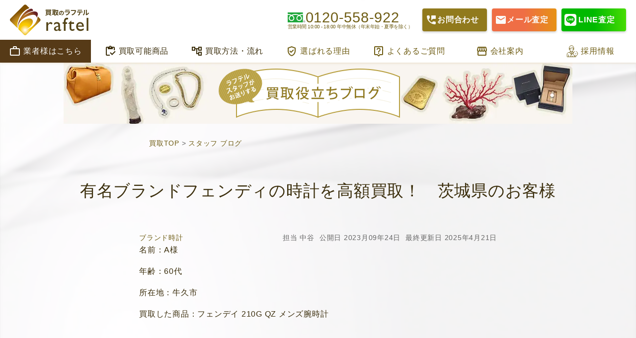

--- FILE ---
content_type: text/html; charset=UTF-8
request_url: https://raftel.co.jp/20230924-fendi
body_size: 27627
content:
<!DOCTYPE html>
<html lang="ja">

<head prefix="og: https://ogp.me/ns# fb: https://ogp.me/ns/fb# : https://ogp.me/ns/#">
	<!-- End Google Tag Manager -->
		
	<meta name='robots' content='index, follow, max-image-preview:large, max-snippet:-1, max-video-preview:-1' />
	<style>img:is([sizes="auto" i], [sizes^="auto," i]) { contain-intrinsic-size: 3000px 1500px }</style>
	<meta name="format-detection" content="telephone=no">
<meta charset=utf-8 />
<meta name="language" content="ja">
<meta name="viewport" content="width=device-width, initial-scale=1">
<meta http-equiv="x-dns-prefetch-control" content="on">
<link rel="preconnect" href="https://fonts.googleapis.com">
	<link rel="preconnect" href="https://www.googletagmanager.com">
	<link rel="preconnect" href="https://fonts.gstatic.com" crossorigin>
	<link rel="dns-prefetch" href="https://www.googletagmanager.com">
	<link rel="icon" href="https://raftel.co.jp/blog/wp-content/themes/raftel2021/favicon_64.ico">
	<link rel="alternate" type="application/rss+xml" title="RSS" href="/rss.xml">
	<link rel="dns-prefetch" href="//cdn.api.x.com">
	<link rel="dns-prefetch" href="//www.googleadservices.com">
	<link rel="dns-prefetch" href="//pagead2.googlesyndication.com">
	<link rel="dns-prefetch" href="//www.google-analytics.com">
	<link rel="dns-prefetch" href="//www.googletagmanager.com">
	<link rel="dns-prefetch" href="//fonts.googleapis.com">
	<link rel="dns-prefetch" href="//maps.google.com">
	<!-- This site is optimized with the Yoast SEO plugin v26.3 - https://yoast.com/wordpress/plugins/seo/ -->
	<title>有名ブランドフェンディの時計を高額買取！　茨城県のお客様 - 買取のラフテル</title>
	<meta name="description" content="名前：A様 年齢：60代 所在地：牛久市 買取した商品：フェンデイ 210G QZ メンズ腕時計 買取した品物のご紹介" />
	<link rel="canonical" href="https://raftel.co.jp/20230924-fendi" />
	<meta property="og:locale" content="ja_JP" />
	<meta property="og:type" content="article" />
	<meta property="og:title" content="有名ブランドフェンディの時計を高額買取！　茨城県のお客様 - 買取のラフテル" />
	<meta property="og:description" content="名前：A様 年齢：60代 所在地：牛久市 買取した商品：フェンデイ 210G QZ メンズ腕時計 買取した品物のご紹介" />
	<meta property="og:url" content="https://raftel.co.jp/20230924-fendi" />
	<meta property="og:site_name" content="買取のラフテル" />
	<meta property="article:publisher" content="https://www.facebook.com/raftel.okachimachi" />
	<meta property="article:published_time" content="2023-09-24T09:00:00+00:00" />
	<meta property="article:modified_time" content="2025-04-21T05:11:18+00:00" />
	<meta property="og:image" content="https://raftel.co.jp/blog/wp-content/uploads/2023/09/image-119.jpeg" />
	<meta property="og:image:width" content="1600" />
	<meta property="og:image:height" content="1200" />
	<meta property="og:image:type" content="image/jpeg" />
	<meta name="author" content="中谷" />
	<meta name="twitter:card" content="summary_large_image" />
	<meta name="twitter:creator" content="@raftel_Coltd" />
	<meta name="twitter:site" content="@raftel_Coltd" />
	<script type="application/ld+json" class="yoast-schema-graph">{"@context":"https://schema.org","@graph":[{"@type":["Article","BlogPosting"],"@id":"https://raftel.co.jp/20230924-fendi#article","isPartOf":{"@id":"https://raftel.co.jp/20230924-fendi"},"author":{"name":"中谷","@id":"https://raftel.co.jp/#/schema/person/d7035f33c328e90718ccdc38564fa3a5"},"headline":"有名ブランドフェンディの時計を高額買取！　茨城県のお客様","datePublished":"2023-09-24T09:00:00+00:00","dateModified":"2025-04-21T05:11:18+00:00","mainEntityOfPage":{"@id":"https://raftel.co.jp/20230924-fendi"},"wordCount":5,"publisher":{"@id":"https://raftel.co.jp/#organization"},"image":{"@id":"https://raftel.co.jp/20230924-fendi#primaryimage"},"thumbnailUrl":"https://raftel.co.jp/blog/wp-content/uploads/2023/09/image-119.jpeg","keywords":["キズ","ベルト","人気","付属品","牛久市","状態"],"articleSection":["ブランド時計"],"inLanguage":"ja"},{"@type":"WebPage","@id":"https://raftel.co.jp/20230924-fendi","url":"https://raftel.co.jp/20230924-fendi","name":"有名ブランドフェンディの時計を高額買取！　茨城県のお客様 - 買取のラフテル","isPartOf":{"@id":"https://raftel.co.jp/#website"},"primaryImageOfPage":{"@id":"https://raftel.co.jp/20230924-fendi#primaryimage"},"image":{"@id":"https://raftel.co.jp/20230924-fendi#primaryimage"},"thumbnailUrl":"https://raftel.co.jp/blog/wp-content/uploads/2023/09/image-119.jpeg","datePublished":"2023-09-24T09:00:00+00:00","dateModified":"2025-04-21T05:11:18+00:00","description":"名前：A様 年齢：60代 所在地：牛久市 買取した商品：フェンデイ 210G QZ メンズ腕時計 買取した品物のご紹介","breadcrumb":{"@id":"https://raftel.co.jp/20230924-fendi#breadcrumb"},"inLanguage":"ja","potentialAction":[{"@type":"ReadAction","target":["https://raftel.co.jp/20230924-fendi"]}]},{"@type":"ImageObject","inLanguage":"ja","@id":"https://raftel.co.jp/20230924-fendi#primaryimage","url":"https://raftel.co.jp/blog/wp-content/uploads/2023/09/image-119.jpeg","contentUrl":"https://raftel.co.jp/blog/wp-content/uploads/2023/09/image-119.jpeg","width":1600,"height":1200},{"@type":"BreadcrumbList","@id":"https://raftel.co.jp/20230924-fendi#breadcrumb","itemListElement":[{"@type":"ListItem","position":1,"name":"ホーム","item":"https://raftel.co.jp/"},{"@type":"ListItem","position":2,"name":"有名ブランドフェンディの時計を高額買取！　茨城県のお客様"}]},{"@type":"WebSite","@id":"https://raftel.co.jp/#website","url":"https://raftel.co.jp/","name":"買取のラフテル","description":"御徒町で創業15年是非比べてください他社圧倒の高価買取、独自のルートで多くの商品を取り扱っております。金・銀・プラチナ・珊瑚・アンティークおもちゃ・お酒・香水・日本刀・切手・宝石・ダイアモンド・楽器・金券・テレカ・ROLEX・ブランド財布・カメラ","publisher":{"@id":"https://raftel.co.jp/#organization"},"alternateName":"株式会社ラフテル","potentialAction":[{"@type":"SearchAction","target":{"@type":"EntryPoint","urlTemplate":"https://raftel.co.jp/?s={search_term_string}"},"query-input":{"@type":"PropertyValueSpecification","valueRequired":true,"valueName":"search_term_string"}}],"inLanguage":"ja"},{"@type":"Organization","@id":"https://raftel.co.jp/#organization","name":"株式会社ラフテル","alternateName":"買取のラフテル","url":"https://raftel.co.jp/","logo":{"@type":"ImageObject","inLanguage":"ja","@id":"https://raftel.co.jp/#/schema/logo/image/","url":"https://raftel.co.jp/blog/wp-content/uploads/2020/06/logo.jpg","contentUrl":"https://raftel.co.jp/blog/wp-content/uploads/2020/06/logo.jpg","width":959,"height":960,"caption":"株式会社ラフテル"},"image":{"@id":"https://raftel.co.jp/#/schema/logo/image/"},"sameAs":["https://www.facebook.com/raftel.okachimachi","https://x.com/raftel_Coltd","https://www.instagram.com/raftel_kaitori/","https://www.youtube.com/@kaitori_raftel"]},{"@type":"Person","@id":"https://raftel.co.jp/#/schema/person/d7035f33c328e90718ccdc38564fa3a5","name":"中谷"}]}</script>
	<!-- / Yoast SEO plugin. -->


<link rel='stylesheet' id='base_style-css' href='https://raftel.co.jp/blog/wp-content/themes/raftel2021/style.min.css?ver=1762244653' type='text/css' media='all' />
<link rel='stylesheet' id='layout_style-css' href='https://raftel.co.jp/blog/wp-content/themes/raftel2021/style_layout.min.css?ver=1754375962' type='text/css' media='all' />
<link rel='stylesheet' id='wp-block-library-css' href='https://raftel.co.jp/blog/wp-includes/css/dist/block-library/style.min.css?ver=6.8.3' type='text/css' media='all' />
<style id='classic-theme-styles-inline-css' type='text/css'>
/*! This file is auto-generated */
.wp-block-button__link{color:#fff;background-color:#32373c;border-radius:9999px;box-shadow:none;text-decoration:none;padding:calc(.667em + 2px) calc(1.333em + 2px);font-size:1.125em}.wp-block-file__button{background:#32373c;color:#fff;text-decoration:none}
</style>
<style id='global-styles-inline-css' type='text/css'>
:root{--wp--preset--aspect-ratio--square: 1;--wp--preset--aspect-ratio--4-3: 4/3;--wp--preset--aspect-ratio--3-4: 3/4;--wp--preset--aspect-ratio--3-2: 3/2;--wp--preset--aspect-ratio--2-3: 2/3;--wp--preset--aspect-ratio--16-9: 16/9;--wp--preset--aspect-ratio--9-16: 9/16;--wp--preset--color--black: #000000;--wp--preset--color--cyan-bluish-gray: #abb8c3;--wp--preset--color--white: #ffffff;--wp--preset--color--pale-pink: #f78da7;--wp--preset--color--vivid-red: #cf2e2e;--wp--preset--color--luminous-vivid-orange: #ff6900;--wp--preset--color--luminous-vivid-amber: #fcb900;--wp--preset--color--light-green-cyan: #7bdcb5;--wp--preset--color--vivid-green-cyan: #00d084;--wp--preset--color--pale-cyan-blue: #8ed1fc;--wp--preset--color--vivid-cyan-blue: #0693e3;--wp--preset--color--vivid-purple: #9b51e0;--wp--preset--color--strong-magenta: #a156b4;--wp--preset--color--light-grayish-magenta: #d0a5db;--wp--preset--color--very-light-gray: #eee;--wp--preset--color--very-dark-gray: #19171b;--wp--preset--gradient--vivid-cyan-blue-to-vivid-purple: linear-gradient(135deg,rgba(6,147,227,1) 0%,rgb(155,81,224) 100%);--wp--preset--gradient--light-green-cyan-to-vivid-green-cyan: linear-gradient(135deg,rgb(122,220,180) 0%,rgb(0,208,130) 100%);--wp--preset--gradient--luminous-vivid-amber-to-luminous-vivid-orange: linear-gradient(135deg,rgba(252,185,0,1) 0%,rgba(255,105,0,1) 100%);--wp--preset--gradient--luminous-vivid-orange-to-vivid-red: linear-gradient(135deg,rgba(255,105,0,1) 0%,rgb(207,46,46) 100%);--wp--preset--gradient--very-light-gray-to-cyan-bluish-gray: linear-gradient(135deg,rgb(238,238,238) 0%,rgb(169,184,195) 100%);--wp--preset--gradient--cool-to-warm-spectrum: linear-gradient(135deg,rgb(74,234,220) 0%,rgb(151,120,209) 20%,rgb(207,42,186) 40%,rgb(238,44,130) 60%,rgb(251,105,98) 80%,rgb(254,248,76) 100%);--wp--preset--gradient--blush-light-purple: linear-gradient(135deg,rgb(255,206,236) 0%,rgb(152,150,240) 100%);--wp--preset--gradient--blush-bordeaux: linear-gradient(135deg,rgb(254,205,165) 0%,rgb(254,45,45) 50%,rgb(107,0,62) 100%);--wp--preset--gradient--luminous-dusk: linear-gradient(135deg,rgb(255,203,112) 0%,rgb(199,81,192) 50%,rgb(65,88,208) 100%);--wp--preset--gradient--pale-ocean: linear-gradient(135deg,rgb(255,245,203) 0%,rgb(182,227,212) 50%,rgb(51,167,181) 100%);--wp--preset--gradient--electric-grass: linear-gradient(135deg,rgb(202,248,128) 0%,rgb(113,206,126) 100%);--wp--preset--gradient--midnight: linear-gradient(135deg,rgb(2,3,129) 0%,rgb(40,116,252) 100%);--wp--preset--font-size--small: 13px;--wp--preset--font-size--medium: 20px;--wp--preset--font-size--large: 36px;--wp--preset--font-size--x-large: 42px;--wp--preset--spacing--20: 0.44rem;--wp--preset--spacing--30: 0.67rem;--wp--preset--spacing--40: 1rem;--wp--preset--spacing--50: 1.5rem;--wp--preset--spacing--60: 2.25rem;--wp--preset--spacing--70: 3.38rem;--wp--preset--spacing--80: 5.06rem;--wp--preset--shadow--natural: 6px 6px 9px rgba(0, 0, 0, 0.2);--wp--preset--shadow--deep: 12px 12px 50px rgba(0, 0, 0, 0.4);--wp--preset--shadow--sharp: 6px 6px 0px rgba(0, 0, 0, 0.2);--wp--preset--shadow--outlined: 6px 6px 0px -3px rgba(255, 255, 255, 1), 6px 6px rgba(0, 0, 0, 1);--wp--preset--shadow--crisp: 6px 6px 0px rgba(0, 0, 0, 1);}:where(.is-layout-flex){gap: 0.5em;}:where(.is-layout-grid){gap: 0.5em;}body .is-layout-flex{display: flex;}.is-layout-flex{flex-wrap: wrap;align-items: center;}.is-layout-flex > :is(*, div){margin: 0;}body .is-layout-grid{display: grid;}.is-layout-grid > :is(*, div){margin: 0;}:where(.wp-block-columns.is-layout-flex){gap: 2em;}:where(.wp-block-columns.is-layout-grid){gap: 2em;}:where(.wp-block-post-template.is-layout-flex){gap: 1.25em;}:where(.wp-block-post-template.is-layout-grid){gap: 1.25em;}.has-black-color{color: var(--wp--preset--color--black) !important;}.has-cyan-bluish-gray-color{color: var(--wp--preset--color--cyan-bluish-gray) !important;}.has-white-color{color: var(--wp--preset--color--white) !important;}.has-pale-pink-color{color: var(--wp--preset--color--pale-pink) !important;}.has-vivid-red-color{color: var(--wp--preset--color--vivid-red) !important;}.has-luminous-vivid-orange-color{color: var(--wp--preset--color--luminous-vivid-orange) !important;}.has-luminous-vivid-amber-color{color: var(--wp--preset--color--luminous-vivid-amber) !important;}.has-light-green-cyan-color{color: var(--wp--preset--color--light-green-cyan) !important;}.has-vivid-green-cyan-color{color: var(--wp--preset--color--vivid-green-cyan) !important;}.has-pale-cyan-blue-color{color: var(--wp--preset--color--pale-cyan-blue) !important;}.has-vivid-cyan-blue-color{color: var(--wp--preset--color--vivid-cyan-blue) !important;}.has-vivid-purple-color{color: var(--wp--preset--color--vivid-purple) !important;}.has-black-background-color{background-color: var(--wp--preset--color--black) !important;}.has-cyan-bluish-gray-background-color{background-color: var(--wp--preset--color--cyan-bluish-gray) !important;}.has-white-background-color{background-color: var(--wp--preset--color--white) !important;}.has-pale-pink-background-color{background-color: var(--wp--preset--color--pale-pink) !important;}.has-vivid-red-background-color{background-color: var(--wp--preset--color--vivid-red) !important;}.has-luminous-vivid-orange-background-color{background-color: var(--wp--preset--color--luminous-vivid-orange) !important;}.has-luminous-vivid-amber-background-color{background-color: var(--wp--preset--color--luminous-vivid-amber) !important;}.has-light-green-cyan-background-color{background-color: var(--wp--preset--color--light-green-cyan) !important;}.has-vivid-green-cyan-background-color{background-color: var(--wp--preset--color--vivid-green-cyan) !important;}.has-pale-cyan-blue-background-color{background-color: var(--wp--preset--color--pale-cyan-blue) !important;}.has-vivid-cyan-blue-background-color{background-color: var(--wp--preset--color--vivid-cyan-blue) !important;}.has-vivid-purple-background-color{background-color: var(--wp--preset--color--vivid-purple) !important;}.has-black-border-color{border-color: var(--wp--preset--color--black) !important;}.has-cyan-bluish-gray-border-color{border-color: var(--wp--preset--color--cyan-bluish-gray) !important;}.has-white-border-color{border-color: var(--wp--preset--color--white) !important;}.has-pale-pink-border-color{border-color: var(--wp--preset--color--pale-pink) !important;}.has-vivid-red-border-color{border-color: var(--wp--preset--color--vivid-red) !important;}.has-luminous-vivid-orange-border-color{border-color: var(--wp--preset--color--luminous-vivid-orange) !important;}.has-luminous-vivid-amber-border-color{border-color: var(--wp--preset--color--luminous-vivid-amber) !important;}.has-light-green-cyan-border-color{border-color: var(--wp--preset--color--light-green-cyan) !important;}.has-vivid-green-cyan-border-color{border-color: var(--wp--preset--color--vivid-green-cyan) !important;}.has-pale-cyan-blue-border-color{border-color: var(--wp--preset--color--pale-cyan-blue) !important;}.has-vivid-cyan-blue-border-color{border-color: var(--wp--preset--color--vivid-cyan-blue) !important;}.has-vivid-purple-border-color{border-color: var(--wp--preset--color--vivid-purple) !important;}.has-vivid-cyan-blue-to-vivid-purple-gradient-background{background: var(--wp--preset--gradient--vivid-cyan-blue-to-vivid-purple) !important;}.has-light-green-cyan-to-vivid-green-cyan-gradient-background{background: var(--wp--preset--gradient--light-green-cyan-to-vivid-green-cyan) !important;}.has-luminous-vivid-amber-to-luminous-vivid-orange-gradient-background{background: var(--wp--preset--gradient--luminous-vivid-amber-to-luminous-vivid-orange) !important;}.has-luminous-vivid-orange-to-vivid-red-gradient-background{background: var(--wp--preset--gradient--luminous-vivid-orange-to-vivid-red) !important;}.has-very-light-gray-to-cyan-bluish-gray-gradient-background{background: var(--wp--preset--gradient--very-light-gray-to-cyan-bluish-gray) !important;}.has-cool-to-warm-spectrum-gradient-background{background: var(--wp--preset--gradient--cool-to-warm-spectrum) !important;}.has-blush-light-purple-gradient-background{background: var(--wp--preset--gradient--blush-light-purple) !important;}.has-blush-bordeaux-gradient-background{background: var(--wp--preset--gradient--blush-bordeaux) !important;}.has-luminous-dusk-gradient-background{background: var(--wp--preset--gradient--luminous-dusk) !important;}.has-pale-ocean-gradient-background{background: var(--wp--preset--gradient--pale-ocean) !important;}.has-electric-grass-gradient-background{background: var(--wp--preset--gradient--electric-grass) !important;}.has-midnight-gradient-background{background: var(--wp--preset--gradient--midnight) !important;}.has-small-font-size{font-size: var(--wp--preset--font-size--small) !important;}.has-medium-font-size{font-size: var(--wp--preset--font-size--medium) !important;}.has-large-font-size{font-size: var(--wp--preset--font-size--large) !important;}.has-x-large-font-size{font-size: var(--wp--preset--font-size--x-large) !important;}
:where(.wp-block-post-template.is-layout-flex){gap: 1.25em;}:where(.wp-block-post-template.is-layout-grid){gap: 1.25em;}
:where(.wp-block-columns.is-layout-flex){gap: 2em;}:where(.wp-block-columns.is-layout-grid){gap: 2em;}
:root :where(.wp-block-pullquote){font-size: 1.5em;line-height: 1.6;}
</style>
<script type="text/javascript" src="https://raftel.co.jp/blog/wp-includes/js/jquery/jquery.min.js?ver=3.7.1" id="jquery-core-js"></script>
<script type="text/javascript" src="https://raftel.co.jp/blog/wp-includes/js/jquery/jquery-migrate.min.js?ver=3.4.1" id="jquery-migrate-js"></script>
	<!-- Google Tag Manager -->
	<script>
		(function(w, d, s, l, i) {
			w[l] = w[l] || [];
			w[l].push({
				'gtm.start': new Date().getTime(),
				event: 'gtm.js'
			});
			var f = d.getElementsByTagName(s)[0],
				j = d.createElement(s),
				dl = l != 'dataLayer' ? '&l=' + l : '';
			j.async = true;
			j.src = 'https://www.googletagmanager.com/gtm.js?id=GTM-PJCBKPK' + dl;
			f.parentNode.insertBefore(j, f);
		})(window, document, 'script', 'dataLayer', 'GTM-PJCBKPK');
	</script>
	<!-- End Google Tag Manager -->
	<!-- Google tag (gtag.js) -->
	<script async src="https://www.googletagmanager.com/gtag/js?id=G-PJMWJVR8D9"></script>
	<script>
		window.dataLayer = window.dataLayer || [];

		function gtag() {
			dataLayer.push(arguments);
		}
		gtag('js', new Date());
		gtag('config', 'G-PJMWJVR8D9');
		gtag('config', 'AW-953489266');
	</script>

	<script>
			</script>
<noscript><style>.lazyload[data-src]{display:none !important;}</style></noscript><style>.lazyload{background-image:none !important;}.lazyload:before{background-image:none !important;}</style><style>.wp-block-gallery.is-cropped .blocks-gallery-item picture{height:100%;width:100%;}</style></head>

<body class="wp-singular post-template-default single single-post postid-40302 single-format-standard wp-theme-raftel2021">
	<div id="video-area">
		<video id="video" poster="https://raftel.co.jp/blog/wp-content/themes/raftel2021/img/bg/bg.jpg" playsinline="" muted="" autoplay="" loop="">
			<source src="https://raftel.co.jp/blog/wp-content/themes/raftel2021/img/bg/bg_move.mp4" type="video/mp4">
		</video>
	</div>
	<!-- Google Tag Manager (noscript) -->
	<noscript><iframe src="https://www.googletagmanager.com/ns.html?id=GTM-PJCBKPK" height="0" width="0" style="display:none;visibility:hidden"></iframe></noscript>
	<!-- End Google Tag Manager (noscript) -->
	<header id="header" class="header">
		<nav role="navigation">
			<div class="wrapper__header">
				<div class="wrapper__box1">
					<div class="site-logo">
						<a class="logo_link" href="https://raftel.co.jp/" rel="home" aria-label="ホームに戻る">
							<svg aria-hidden="true">
								<use xlink:href="#svg_mainlogo" />
							</svg>
						</a>
					</div>
					<div class="header-align-right">
						<div class="wrapper-tel">
							<a href="tel:0120-558-922" aria-label="フリーダイヤルで電話をする">
								<div class="tel-num">
									<svg aria-hidden="true">
										<use xlink:href="#svg_freetel" />
									</svg>
									0120-558-922								</div>
								<div class="num-desc">営業時間&nbsp;10:00 - 18:00&nbsp;年中無休（年末年始・夏季を除く）</div>
							</a>
						</div>
						<ul class="nav-header drower-menu-list">
							<li class="btn btn-appointment">
								<a href="tel:0120-558-922" aria-label="フリーダイヤルで電話をする">
									<svg class="svg-icon light">
										<use xlink:href="#icon_phone" />
									</svg><br class="s_lb">お問<br class="s_lb">合わせ
								</a>
							</li>
							<li class="btn btn-contact">
								<a href="https://raftel.co.jp/contact/email-consultation" aria-label="メールフォームを開きます"><svg aria-hidden="true" class="svg-icon light">
										<use xlink:href="#icon_mail" />
									</svg><br class="s_lb">メール<br class="s_lb">査定
								</a>
							</li>
							<li class="btn btn-line">
								<a href="https://raftel.co.jp/flow/line_appraisal" aria-label="LINEで友達登録する手順を開きます"><svg aria-hidden="true" class="svg-icon light">
										<use xlink:href="#svg_line" />
									</svg><br class="s_lb">LINE<br class="s_lb">査定
								</a>
							</li>
						</ul>
					</div>
				</div>
			</div>
			<input type="checkbox" id="nav-tgl">
			<label for="nav-tgl" class="open nav-tgl-btn"><span></span><i class="btn_label">メニュー</i></label>
			<label for="nav-tgl" class="close nav-tgl-btn"></label>
			<div id="drower-menu">
				<ul class="cat__sub-menu">
					<li>
						<a class="nav-link btn_trader" href="https://raftel.co.jp/trader">
							<svg aria-hidden="true" class="svg-icon light">
								<use xlink:href="#icon_work" />
							</svg>
							業者様はこちら
						</a>
					</li>
					<li class="cat__btm-menu">
						<span class="nav-link caption m_mx10" aria-label="買取一覧を開きます">
							<svg aria-hidden="true" class="svg-icon nav">
								<use xlink:href="#icon_inventory" />
							</svg>
							買取可能商品
						</span>
						<div class="sub-menu-box product-list">
							<ul class="sub-menu-box_ul"><li>
			<a href="https://raftel.co.jp/product/precious-metal">
				<div class="wrapper-zoom-img">
					<picture class="for-pc">
						<source media="(min-width: 760px)" srcset="https://raftel.co.jp/blog/wp-content/themes/raftel2021/img/cat/mb/precious-metal.avif">
						<img src="" alt="金・銀・プラチナの買取はこちらのページをご覧ください" width="356" height="200">
					</picture>
					<svg aria-hidden="true" class="icon-menu_svg for-mobile">
						<use xlink:href="#svg_precious-metal" />
					</svg>
				</div>
				<p>金・銀・プラチナ 買取</p>
			</a>
		</li><li>
			<a href="https://rolex.raftel.co.jp/">
				<div class="wrapper-zoom-img">
					<picture class="for-pc">
						<source media="(min-width: 760px)" srcset="https://raftel.co.jp/blog/wp-content/themes/raftel2021/img/cat/mb/rolex.avif">
						<img src="" alt="ロレックスの買取はこちらのページをご覧ください" width="356" height="200">
					</picture>
					<svg aria-hidden="true" class="icon-menu_svg for-mobile">
						<use xlink:href="#svg_rolex" />
					</svg>
				</div>
				<p>ロレックス 買取</p>
			</a>
		</li><li>
			<a href="https://raftel.co.jp/product/diamond">
				<div class="wrapper-zoom-img">
					<picture class="for-pc">
						<source media="(min-width: 760px)" srcset="https://raftel.co.jp/blog/wp-content/themes/raftel2021/img/cat/mb/diamond.avif">
						<img src="" alt="ダイヤモンドの買取はこちらのページをご覧ください" width="356" height="200">
					</picture>
					<svg aria-hidden="true" class="icon-menu_svg for-mobile">
						<use xlink:href="#svg_diamond" />
					</svg>
				</div>
				<p>ダイヤモンド 買取</p>
			</a>
		</li><li>
			<a href="https://raftel.co.jp/product/brandwatch">
				<div class="wrapper-zoom-img">
					<picture class="for-pc">
						<source media="(min-width: 760px)" srcset="https://raftel.co.jp/blog/wp-content/themes/raftel2021/img/cat/mb/brandwatch.avif">
						<img src="" alt="ブランド時計の買取はこちらのページをご覧ください" width="356" height="200">
					</picture>
					<svg aria-hidden="true" class="icon-menu_svg for-mobile">
						<use xlink:href="#svg_brandwatch" />
					</svg>
				</div>
				<p>ブランド時計 買取</p>
			</a>
		</li><li>
			<a href="https://raftel.co.jp/product/colorstone">
				<div class="wrapper-zoom-img">
					<picture class="for-pc">
						<source media="(min-width: 760px)" srcset="https://raftel.co.jp/blog/wp-content/themes/raftel2021/img/cat/mb/colorstone.avif">
						<img src="" alt="宝石の買取はこちらのページをご覧ください" width="356" height="200">
					</picture>
					<svg aria-hidden="true" class="icon-menu_svg for-mobile">
						<use xlink:href="#svg_colorstone" />
					</svg>
				</div>
				<p>宝石 買取</p>
			</a>
		</li><li>
			<a href="https://raftel.co.jp/product/brand-item">
				<div class="wrapper-zoom-img">
					<picture class="for-pc">
						<source media="(min-width: 760px)" srcset="https://raftel.co.jp/blog/wp-content/themes/raftel2021/img/cat/mb/brand-item.avif">
						<img src="" alt="ブランドアイテムの買取はこちらのページをご覧ください" width="356" height="200">
					</picture>
					<svg aria-hidden="true" class="icon-menu_svg for-mobile">
						<use xlink:href="#svg_brand-item" />
					</svg>
				</div>
				<p>ブランドアイテム 買取</p>
			</a>
		</li><li>
			<a href="https://raftel.co.jp/product/coral">
				<div class="wrapper-zoom-img">
					<picture class="for-pc">
						<source media="(min-width: 760px)" srcset="https://raftel.co.jp/blog/wp-content/themes/raftel2021/img/cat/mb/coral.avif">
						<img src="" alt="珊瑚（サンゴ）の買取はこちらのページをご覧ください" width="356" height="200">
					</picture>
					<svg aria-hidden="true" class="icon-menu_svg for-mobile">
						<use xlink:href="#svg_coral" />
					</svg>
				</div>
				<p>珊瑚（サンゴ） 買取</p>
			</a>
		</li><li>
			<a href="https://raftel.co.jp/product/stamp">
				<div class="wrapper-zoom-img">
					<picture class="for-pc">
						<source media="(min-width: 760px)" srcset="https://raftel.co.jp/blog/wp-content/themes/raftel2021/img/cat/mb/stamp.avif">
						<img src="" alt="切手・中国切手の買取はこちらのページをご覧ください" width="356" height="200">
					</picture>
					<svg aria-hidden="true" class="icon-menu_svg for-mobile">
						<use xlink:href="#svg_stamp" />
					</svg>
				</div>
				<p>切手・中国切手 買取</p>
			</a>
		</li><li>
			<a href="https://raftel.co.jp/product/ivory-seaanimal">
				<div class="wrapper-zoom-img">
					<picture class="for-pc">
						<source media="(min-width: 760px)" srcset="https://raftel.co.jp/blog/wp-content/themes/raftel2021/img/cat/mb/ivory-seaanimal.avif">
						<img src="" alt="鯨・一角・海象・象牙の買取はこちらのページをご覧ください" width="356" height="200">
					</picture>
					<svg aria-hidden="true" class="icon-menu_svg for-mobile">
						<use xlink:href="#svg_ivory-seaanimal" />
					</svg>
				</div>
				<p>鯨・一角・海象・象牙 買取</p>
			</a>
		</li><li>
			<a href="https://raftel.co.jp/product/camera">
				<div class="wrapper-zoom-img">
					<picture class="for-pc">
						<source media="(min-width: 760px)" srcset="https://raftel.co.jp/blog/wp-content/themes/raftel2021/img/cat/mb/camera.avif">
						<img src="" alt="カメラの買取はこちらのページをご覧ください" width="356" height="200">
					</picture>
					<svg aria-hidden="true" class="icon-menu_svg for-mobile">
						<use xlink:href="#svg_camera" />
					</svg>
				</div>
				<p>カメラ 買取</p>
			</a>
		</li><li>
			<a href="https://raftel.co.jp/product/liquor">
				<div class="wrapper-zoom-img">
					<picture class="for-pc">
						<source media="(min-width: 760px)" srcset="https://raftel.co.jp/blog/wp-content/themes/raftel2021/img/cat/mb/liquor.avif">
						<img src="" alt="お酒の買取はこちらのページをご覧ください" width="356" height="200">
					</picture>
					<svg aria-hidden="true" class="icon-menu_svg for-mobile">
						<use xlink:href="#svg_liquor" />
					</svg>
				</div>
				<p>お酒 買取</p>
			</a>
		</li><li>
			<a href="https://raftel.co.jp/product/musical-instrument">
				<div class="wrapper-zoom-img">
					<picture class="for-pc">
						<source media="(min-width: 760px)" srcset="https://raftel.co.jp/blog/wp-content/themes/raftel2021/img/cat/mb/musical-instrument.avif">
						<img src="" alt="楽器の買取はこちらのページをご覧ください" width="356" height="200">
					</picture>
					<svg aria-hidden="true" class="icon-menu_svg for-mobile">
						<use xlink:href="#svg_musical-instrument" />
					</svg>
				</div>
				<p>楽器 買取</p>
			</a>
		</li><li>
			<a href="https://raftel.co.jp/product/toys">
				<div class="wrapper-zoom-img">
					<picture class="for-pc">
						<source media="(min-width: 760px)" srcset="https://raftel.co.jp/blog/wp-content/themes/raftel2021/img/cat/mb/toys.avif">
						<img src="" alt="おもちゃの買取はこちらのページをご覧ください" width="356" height="200">
					</picture>
					<svg aria-hidden="true" class="icon-menu_svg for-mobile">
						<use xlink:href="#svg_toys" />
					</svg>
				</div>
				<p>おもちゃ 買取</p>
			</a>
		</li><li>
			<a href="https://raftel.co.jp/product/old-coin">
				<div class="wrapper-zoom-img">
					<picture class="for-pc">
						<source media="(min-width: 760px)" srcset="https://raftel.co.jp/blog/wp-content/themes/raftel2021/img/cat/mb/old-coin.avif">
						<img src="" alt="古銭・古紙幣の買取はこちらのページをご覧ください" width="356" height="200">
					</picture>
					<svg aria-hidden="true" class="icon-menu_svg for-mobile">
						<use xlink:href="#svg_old-coin" />
					</svg>
				</div>
				<p>古銭・古紙幣 買取</p>
			</a>
		</li><li>
			<a href="https://raftel.co.jp/product/perfume">
				<div class="wrapper-zoom-img">
					<picture class="for-pc">
						<source media="(min-width: 760px)" srcset="https://raftel.co.jp/blog/wp-content/themes/raftel2021/img/cat/mb/perfume.avif">
						<img src="" alt="香水の買取はこちらのページをご覧ください" width="356" height="200">
					</picture>
					<svg aria-hidden="true" class="icon-menu_svg for-mobile">
						<use xlink:href="#svg_perfume" />
					</svg>
				</div>
				<p>香水 買取</p>
			</a>
		</li><li>
			<a href="https://raftel.co.jp/product/kouboku">
				<div class="wrapper-zoom-img">
					<picture class="for-pc">
						<source media="(min-width: 760px)" srcset="https://raftel.co.jp/blog/wp-content/themes/raftel2021/img/cat/mb/kouboku.avif">
						<img src="" alt="香木の買取はこちらのページをご覧ください" width="356" height="200">
					</picture>
					<svg aria-hidden="true" class="icon-menu_svg for-mobile">
						<use xlink:href="#svg_kouboku" />
					</svg>
				</div>
				<p>香木 買取</p>
			</a>
		</li></ul>						</div>
					</li>
					<li class="cat__btm-menu">
						<span class="nav-link caption for-pc">
							<svg aria-hidden="true" class="svg-icon nav">
								<use xlink:href="#icon_tree" />
							</svg>
							買取方法・流れ
						</span>
						<div class="sub-menu-box other-link">
							<ul class="sub-menu-box_ul">
								<li>
									<a class="nav-link sublink" href="https://raftel.co.jp/flow">
										<svg aria-hidden="true" class="svg-icon light">
											<use xlink:href="#icon_tree" />
										</svg>
										買取方法や手順について
									</a>
								</li>
								<li>
									<a class="nav-link sublink for-pc" href="https://raftel.co.jp/faq#other">
										<svg aria-hidden="true" class="svg-icon light">
											<use xlink:href="#icon_help" />
										</svg>
										その他のご質問
									</a>
								</li>
							</ul>
						</div>
					</li>
					<li>
						<a class="nav-link" href="https://raftel.co.jp/reason">
							<svg aria-hidden="true" class="svg-icon nav">
								<use xlink:href="#icon_good" />
							</svg>
							選ばれる理由
						</a>
					</li>
					<li>
						<a class="nav-link" href="https://raftel.co.jp/faq">
							<svg aria-hidden="true" class="svg-icon nav">
								<use xlink:href="#icon_help" />
							</svg>
							よくあるご質問
						</a>
					</li>
					<li><a class="nav-link" href="https://inside.raftel.co.jp/" target="_blank">
							<svg aria-hidden="true" class="svg-icon nav">
								<use xlink:href="#icon_store" />
							</svg>
							会社案内
						</a>
					</li>
					<li><a class="nav-link" href="https://inside.raftel.co.jp/recruit/" target="_blank">
							<svg aria-hidden="true" class="svg-icon nav">
								<use xlink:href="#icon_recruit" />
							</svg>
							採用情報
						</a>
					</li>
				</ul>
				<div class="for-mobile m_mx10 mt20">
	<form role="search" method="get" id="searchform" action="https://raftel.co.jp/">
	<input class="searchform" type="text" value="" name="s" id="s" placeholder="調べたい名称を入力してください" aria-label="調べたい名称を入力してください" />
	<button class="submit_button" type="submit" id="searchsubmit" aria-label="ボタンを押すと検索結果が表示されます">
		<svg class="svg-icon submit"><use xlink:href="#icon_search" />
	</button>
</form></div>			</div>
		</nav>
	</header>
	<div class="main_container" role="main">
<div class="blog_title_bg"><img src="[data-uri]" width="400" height="99" alt="ラフテルスタッフが お送りする買取役立ちブログ" data-src="https://raftel.co.jp/img/tit_blog.png" decoding="async" class="lazyload" data-eio-rwidth="400" data-eio-rheight="99"><noscript><img src="https://raftel.co.jp/img/tit_blog.png" width="400" height="99" alt="ラフテルスタッフが お送りする買取役立ちブログ" data-eio="l"></noscript></div>
<div class="cont_s">
	<div class="PostMetas grid cGray texts m10">
		<div class="breadcrumbs px10" typeof="BreadcrumbList" vocab="https://schema.org/">
	<div class="b-list">
		<!-- Breadcrumb NavXT 7.4.1 -->
<span property="itemListElement" typeof="ListItem"><a property="item" typeof="WebPage" title="TOPに戻る" href="https://raftel.co.jp" class="home" ><span property="name">買取TOP</span></a><meta property="position" content="1"></span> &gt; <span property="itemListElement" typeof="ListItem"><a property="item" typeof="WebPage" title="スタッフ ブログへ" href="https://raftel.co.jp/blogs" class="post-root post post-post" aria-current="page"><span property="name">スタッフ ブログ</span></a><meta property="position" content="2"></span>	</div>
</div>	</div>
</div>
<main>
	<article>
		<div class="wrapper_blog" role="main">
								<h1 class="mincho">有名ブランドフェンディの時計を高額買取！　茨城県のお客様</h1>
					<div class="blog_cont wrapper_blog_content">
						<div class=" entry-meta grid jusCon_spBetween texts cGray">
						<span id="cate-icon" class="brandwatch"><a href="https://raftel.co.jp/category/brandwatch"  title="ブランド時計">ブランド時計</a></span>						<span>担当 中谷</span>
						<span class="text_r">公開日 2023月09年24日</span>
						<time datetime="2025-04-21T14:11:18+09:00" class="text_r" itemprop="dateModified" content=2025-04-21T14:11:18+09:00>最終更新日 2025年4月21日</time>					</div>
										<div class="entry-content">
						
<p>名前：A様</p>



<p>年齢：60代</p>



<p>所在地：牛久市</p>



<p>買取した商品：フェンデイ 210G QZ メンズ腕時計<br /><br /><br /><br /><br /></p>



<h2 class="wp-block-heading">買取した品物のご紹介</h2>



<p>フェンディはイタリアを代表する高級ファッションブランドであり、その時計も例外ではありません。</p>



<figure class="wp-block-image size-large"><picture><source  sizes='(max-width: 1200px) 100vw, 1200px' type="image/webp" data-srcset="https://raftel.co.jp/blog/wp-content/uploads/2023/09/image-119-1200x900.jpeg.webp 1200w, https://raftel.co.jp/blog/wp-content/uploads/2023/09/image-119-720x540.jpeg.webp 720w, https://raftel.co.jp/blog/wp-content/uploads/2023/09/image-119.jpeg.webp 1600w"><img fetchpriority="high" decoding="async" width="1200" height="900" src="[data-uri]" alt="フェンデイ 210G QZ メンズ腕時計" class="wp-image-40303 lazyload"   data-eio="p" data-src="https://raftel.co.jp/blog/wp-content/uploads/2023/09/image-119-1200x900.jpeg" data-srcset="https://raftel.co.jp/blog/wp-content/uploads/2023/09/image-119-1200x900.jpeg 1200w, https://raftel.co.jp/blog/wp-content/uploads/2023/09/image-119-720x540.jpeg 720w, https://raftel.co.jp/blog/wp-content/uploads/2023/09/image-119.jpeg 1600w" data-sizes="auto" data-eio-rwidth="1200" data-eio-rheight="900" /></picture><noscript><img fetchpriority="high" decoding="async" width="1200" height="900" src="https://raftel.co.jp/blog/wp-content/uploads/2023/09/image-119-1200x900.jpeg" alt="フェンデイ 210G QZ メンズ腕時計" class="wp-image-40303" srcset="https://raftel.co.jp/blog/wp-content/uploads/2023/09/image-119-1200x900.jpeg 1200w, https://raftel.co.jp/blog/wp-content/uploads/2023/09/image-119-720x540.jpeg 720w, https://raftel.co.jp/blog/wp-content/uploads/2023/09/image-119.jpeg 1600w" sizes="(max-width: 1200px) 100vw, 1200px" data-eio="l" /></noscript></figure>



<p><br /></p>



<p>&nbsp;矛盾的なデザインと確かな品質により、世界中で多くのファッション愛好家に愛されています。</p>



<p>フェンディは1925年に創業し、90年の歴史を持つイタリアの高級ブランドファッション以上です。</p>



<p>その長い歴史と確立されたブランドイメージが、時計の価値が高まっています。</p>



<p>ブランドの人気が高いため、時計はコレクターアイテムとしても注目されています。<br /><br /><br /></p>



<h3 class="wp-block-heading">状態</h3>



<p>不動であり文字盤も多少劣化しておりました。</p>



<figure class="wp-block-image size-large"><picture><source  sizes='(max-width: 1200px) 100vw, 1200px' type="image/webp" data-srcset="https://raftel.co.jp/blog/wp-content/uploads/2023/09/image-120-1200x900.jpeg.webp 1200w, https://raftel.co.jp/blog/wp-content/uploads/2023/09/image-120-720x540.jpeg.webp 720w, https://raftel.co.jp/blog/wp-content/uploads/2023/09/image-120.jpeg.webp 1600w"><img decoding="async" width="1200" height="900" src="[data-uri]" alt="フェンデイ 210G QZ メンズ腕時計" class="wp-image-40304 lazyload"   data-eio="p" data-src="https://raftel.co.jp/blog/wp-content/uploads/2023/09/image-120-1200x900.jpeg" data-srcset="https://raftel.co.jp/blog/wp-content/uploads/2023/09/image-120-1200x900.jpeg 1200w, https://raftel.co.jp/blog/wp-content/uploads/2023/09/image-120-720x540.jpeg 720w, https://raftel.co.jp/blog/wp-content/uploads/2023/09/image-120.jpeg 1600w" data-sizes="auto" data-eio-rwidth="1200" data-eio-rheight="900" /></picture><noscript><img decoding="async" width="1200" height="900" src="https://raftel.co.jp/blog/wp-content/uploads/2023/09/image-120-1200x900.jpeg" alt="フェンデイ 210G QZ メンズ腕時計" class="wp-image-40304" srcset="https://raftel.co.jp/blog/wp-content/uploads/2023/09/image-120-1200x900.jpeg 1200w, https://raftel.co.jp/blog/wp-content/uploads/2023/09/image-120-720x540.jpeg 720w, https://raftel.co.jp/blog/wp-content/uploads/2023/09/image-120.jpeg 1600w" sizes="(max-width: 1200px) 100vw, 1200px" data-eio="l" /></noscript></figure>



<p><br /></p>



<p>ですがきちんと状態を伝えることで適切な査定が行われ高額買取が実現します。</p>



<p>不動や文字盤劣化などの問題があってまた、フェンディの時計には魅力がたくさんありますので査定額としては納得のいくものになったと言っていただけました。</p>



<p>高額買取を実現するためには、以下のポイントをお客様にご理解いただきますよう、お取引を進めていく大切です。</p>



<p>査定に関しては、時計の状態が非常に重要です。</p>



<p>ですが、ブランドの価値、時計の価値等評価出来る部分は多分に有るので、きちんと精査できる当社に是非一度お見せ下さい。<br /><br /><br /></p>



<h3 class="wp-block-heading">査定額</h3>



<p>10,000円<br /><br /><br /><br /><br /></p>



<h2 class="wp-block-heading">査定ポイント紹介</h2>



<p>フェンディは世界的なブランドであり、その人気は高いです。ブランド名としての価値があることで、時計の買取価格が上がります。</p>



<p>フェンディ等に代表されるブランド物の時計では確かに状態というのは査定金額を決める一つの項目にはなります。</p>



<p>ですが、そのブランドの全体的な需要、いわゆる人気があるものであれば、壊れていても、また状態が悪くても高額での買取が可能なものが沢山あります。</p>



<p>是非ご自身で判断されるのではなく、プロである当社にご相談ください。</p>



<p>フェンディ以外の高級時計も随時査定させて頂きます。</p>



<p>今回のお客様も値段がほとんど付かない。捨てるぐらいなら売るかな？ぐらいの気持ちで来店されましたが、10000円での買取金額提示に驚かれておりました。<br /><br /><br /><br /><br /></p>



<h2 class="wp-block-heading">まとめ</h2>



<p>ブランド力や市場価値を熟知し、適正な買取価格を算出いたします。</p>



<p>引き続き高額買取で満足のいく取引を目指して、当店は全力でサポートさせていただきます。フェンディの時計だけでなく、様々なブランドのアイテムも高額です買取を実施しておりますので、お気軽にご相談ください。</p>



<p>&nbsp;当店の高額買取サービスには以下のような特長がございます。経験豊富な査定士がおり時計や宝石に詳しい経験豊富な査定士が丁寧に査定いたします。</p>



<p>また金額を知りたい！だけでも大歓迎です。</p>



<p>お気軽にご自宅にある使わなくなった時計等をお持ちいただければ、納得の金額を提示をさせて頂きます。</p>



<p>フレンドリーで知識も豊富な査定員が貴方をお待ちしております。</p>



<p>是非お気軽にご来店お待ちしております。</p>
					</div>
		</div>
</div>
<!-- /contents -->
<h2 class="center mincho">この記事を読んだ方へのおすすめです</h2><div class='yarpp yarpp-related yarpp-related-website yarpp-template-yarpp-template-list'>
<ul class="bloglist">
			<li class="eyecatch">
			<a href="https://raftel.co.jp/20240209-ruby">
				<div class="pRelative">
					<picture><source   type="image/webp" data-srcset="https://raftel.co.jp/blog/wp-content/uploads/2024/01/image-216-450x278.jpeg.webp"><img width="450" height="278" src="[data-uri]" class="post_thumbnail wp-post-image lazyload" alt="" decoding="async" data-eio="p" data-src="https://raftel.co.jp/blog/wp-content/uploads/2024/01/image-216-450x278.jpeg" data-eio-rwidth="450" data-eio-rheight="278" /></picture><noscript><img width="450" height="278" src="https://raftel.co.jp/blog/wp-content/uploads/2024/01/image-216-450x278.jpeg" class="post_thumbnail wp-post-image" alt="" decoding="async" data-eio="l" /></noscript><p class="center textxs cate-icon ruby">ルビー</p>				</div>
				<div class="p10">
					<p class="article_headline mb10">ルビーのリングを高額買取しました！　東京都のお客様</p>
					<p class="right textxs cMidGray">2024-02-09</p>
				</div>
			</a>
		</li>
			<li class="eyecatch">
			<a href="https://raftel.co.jp/20250109-opal">
				<div class="pRelative">
					<img width="450" height="278" src="[data-uri]" class="post_thumbnail wp-post-image lazyload" alt="" decoding="async" data-src="https://raftel.co.jp/blog/wp-content/uploads/2025/01/image-3-1-450x278.jpg" data-eio-rwidth="450" data-eio-rheight="278" /><noscript><img width="450" height="278" src="https://raftel.co.jp/blog/wp-content/uploads/2025/01/image-3-1-450x278.jpg" class="post_thumbnail wp-post-image" alt="" decoding="async" data-eio="l" /></noscript><p class="center textxs cate-icon opal">オパール</p>				</div>
				<div class="p10">
					<p class="article_headline mb10">オパールは形によっても価値は変わる？　茨城県のお客様</p>
					<p class="right textxs cMidGray">2025-01-09</p>
				</div>
			</a>
		</li>
			<li class="eyecatch">
			<a href="https://raftel.co.jp/20230118-emerald-2">
				<div class="pRelative">
					<picture><source   type="image/webp" data-srcset="https://raftel.co.jp/blog/wp-content/uploads/2023/01/image-103-450x278.jpeg.webp"><img width="450" height="278" src="[data-uri]" class="post_thumbnail wp-post-image lazyload" alt="" decoding="async" data-eio="p" data-src="https://raftel.co.jp/blog/wp-content/uploads/2023/01/image-103-450x278.jpeg" data-eio-rwidth="450" data-eio-rheight="278" /></picture><noscript><img width="450" height="278" src="https://raftel.co.jp/blog/wp-content/uploads/2023/01/image-103-450x278.jpeg" class="post_thumbnail wp-post-image" alt="" decoding="async" data-eio="l" /></noscript><p class="center textxs cate-icon emerald">エメラルド</p>				</div>
				<div class="p10">
					<p class="article_headline mb10">エメラルドのリングを高額買取しました！　群馬県のお客様</p>
					<p class="right textxs cMidGray">2023-01-18</p>
				</div>
			</a>
		</li>
			<li class="eyecatch">
			<a href="https://raftel.co.jp/20220927_morris">
				<div class="pRelative">
					<picture><source   type="image/webp" data-srcset="https://raftel.co.jp/blog/wp-content/uploads/2022/09/image-73-450x278.jpeg.webp"><img width="450" height="278" src="[data-uri]" class="post_thumbnail wp-post-image lazyload" alt="" decoding="async" data-eio="p" data-src="https://raftel.co.jp/blog/wp-content/uploads/2022/09/image-73-450x278.jpeg" data-eio-rwidth="450" data-eio-rheight="278" /></picture><noscript><img width="450" height="278" src="https://raftel.co.jp/blog/wp-content/uploads/2022/09/image-73-450x278.jpeg" class="post_thumbnail wp-post-image" alt="" decoding="async" data-eio="l" /></noscript><p class="center textxs cate-icon brandwatch">ブランド時計</p>				</div>
				<div class="p10">
					<p class="article_headline mb10">モーリスの時計を高額買取しました！　神奈川県のお客様</p>
					<p class="right textxs cMidGray">2022-09-27</p>
				</div>
			</a>
		</li>
			<li class="eyecatch">
			<a href="https://raftel.co.jp/20240331-emerald">
				<div class="pRelative">
					<picture><source   type="image/webp" data-srcset="https://raftel.co.jp/blog/wp-content/uploads/2024/03/image-134-450x278.jpeg.webp"><img width="450" height="278" src="[data-uri]" class="post_thumbnail wp-post-image lazyload" alt="" decoding="async" data-eio="p" data-src="https://raftel.co.jp/blog/wp-content/uploads/2024/03/image-134-450x278.jpeg" data-eio-rwidth="450" data-eio-rheight="278" /></picture><noscript><img width="450" height="278" src="https://raftel.co.jp/blog/wp-content/uploads/2024/03/image-134-450x278.jpeg" class="post_thumbnail wp-post-image" alt="" decoding="async" data-eio="l" /></noscript><p class="center textxs cate-icon emerald">エメラルド</p>				</div>
				<div class="p10">
					<p class="article_headline mb10">大きなエメラルドはやはり超高額買取になる！？　東京都のお客様</p>
					<p class="right textxs cMidGray">2024-03-31</p>
				</div>
			</a>
		</li>
			<li class="eyecatch">
			<a href="https://raftel.co.jp/20221010-ruby">
				<div class="pRelative">
					<picture><source   type="image/webp" data-srcset="https://raftel.co.jp/blog/wp-content/uploads/2022/09/image-172-450x278.jpeg.webp"><img width="450" height="278" src="[data-uri]" class="post_thumbnail wp-post-image lazyload" alt="" decoding="async" data-eio="p" data-src="https://raftel.co.jp/blog/wp-content/uploads/2022/09/image-172-450x278.jpeg" data-eio-rwidth="450" data-eio-rheight="278" /></picture><noscript><img width="450" height="278" src="https://raftel.co.jp/blog/wp-content/uploads/2022/09/image-172-450x278.jpeg" class="post_thumbnail wp-post-image" alt="" decoding="async" data-eio="l" /></noscript><p class="center textxs cate-icon ruby">ルビー</p>				</div>
				<div class="p10">
					<p class="article_headline mb10">ルビーのリングを高額買取しました！　埼玉県のお客様</p>
					<p class="right textxs cMidGray">2022-10-10</p>
				</div>
			</a>
		</li>
	</ul>
<div class="mb100"></div>
</div>
<div class='yarpp yarpp-related yarpp-related-website yarpp-template-yarpp-template-list'>
<ul class="bloglist">
			<li class="eyecatch">
			<a href="https://raftel.co.jp/product/brandwatch">
				<div class="pRelative">
					<picture><source   type="image/webp" data-srcset="https://raftel.co.jp/blog/wp-content/uploads/2020/06/main_brandwatch-450x278.jpg.webp"><img width="450" height="278" src="[data-uri]" class="post_thumbnail wp-post-image lazyload" alt="" decoding="async" data-eio="p" data-src="https://raftel.co.jp/blog/wp-content/uploads/2020/06/main_brandwatch-450x278.jpg" data-eio-rwidth="450" data-eio-rheight="278" /></picture><noscript><img width="450" height="278" src="https://raftel.co.jp/blog/wp-content/uploads/2020/06/main_brandwatch-450x278.jpg" class="post_thumbnail wp-post-image" alt="" decoding="async" data-eio="l" /></noscript><p class="center textxs cate-icon brandwatch">ブランド時計</p>				</div>
				<div class="p10">
					<p class="article_headline mb10">ブランド時計</p>
					<p class="right textxs cMidGray">2020-06-02</p>
				</div>
			</a>
		</li>
			<li class="eyecatch">
			<a href="https://raftel.co.jp/product/brandwatch/price">
				<div class="pRelative">
					<picture><source   type="image/webp" data-srcset="https://raftel.co.jp/blog/wp-content/uploads/2020/06/main_brandwatch-450x278.jpg.webp"><img width="450" height="278" src="[data-uri]" class="post_thumbnail wp-post-image lazyload" alt="" decoding="async" data-eio="p" data-src="https://raftel.co.jp/blog/wp-content/uploads/2020/06/main_brandwatch-450x278.jpg" data-eio-rwidth="450" data-eio-rheight="278" /></picture><noscript><img width="450" height="278" src="https://raftel.co.jp/blog/wp-content/uploads/2020/06/main_brandwatch-450x278.jpg" class="post_thumbnail wp-post-image" alt="" decoding="async" data-eio="l" /></noscript><p class="center textxs cate-icon brandwatch">ブランド時計</p>				</div>
				<div class="p10">
					<p class="article_headline mb10">ブランド時計の買取実績</p>
					<p class="right textxs cMidGray">2020-06-02</p>
				</div>
			</a>
		</li>
			<li class="eyecatch">
			<a href="https://raftel.co.jp/product/colorstone/opal/ring">
				<div class="pRelative">
					<img width="450" height="278" src="[data-uri]" class="post_thumbnail wp-post-image lazyload" alt="" decoding="async" data-src="https://raftel.co.jp/blog/wp-content/uploads/2025/07/opal-ring_thumbnail-450x278.webp" data-eio-rwidth="450" data-eio-rheight="278" /><noscript><img width="450" height="278" src="https://raftel.co.jp/blog/wp-content/uploads/2025/07/opal-ring_thumbnail-450x278.webp" class="post_thumbnail wp-post-image" alt="" decoding="async" data-eio="l" /></noscript><p class="center textxs cate-icon opal">オパール</p>				</div>
				<div class="p10">
					<p class="article_headline mb10">オパールの指輪の基本情報から最新の買取相場・買取実績まで詳しくご紹介</p>
					<p class="right textxs cMidGray">2025-07-22</p>
				</div>
			</a>
		</li>
			<li class="eyecatch">
			<a href="https://raftel.co.jp/product/colorstone/topaz/imperial">
				<div class="pRelative">
					<img width="450" height="278" src="[data-uri]" class="post_thumbnail wp-post-image lazyload" alt="" decoding="async" data-src="https://raftel.co.jp/blog/wp-content/uploads/2025/08/column_topaz_imperial_desc-450x278.webp" data-eio-rwidth="450" data-eio-rheight="278" /><noscript><img width="450" height="278" src="https://raftel.co.jp/blog/wp-content/uploads/2025/08/column_topaz_imperial_desc-450x278.webp" class="post_thumbnail wp-post-image" alt="" decoding="async" data-eio="l" /></noscript><p class="center textxs cate-icon topaz">トパーズ</p>				</div>
				<div class="p10">
					<p class="article_headline mb10">インペリアルトパーズの買取価格相場から豆知識までご紹介します</p>
					<p class="right textxs cMidGray">2025-08-05</p>
				</div>
			</a>
		</li>
			<li class="eyecatch">
			<a href="https://raftel.co.jp/product/coral/type">
				<div class="pRelative">
					<picture><source   type="image/webp" data-srcset="https://raftel.co.jp/blog/wp-content/uploads/2020/09/img_coral_type_00.jpg.webp"><img width="270" height="180" src="[data-uri]" class="post_thumbnail wp-post-image lazyload" alt="" decoding="async" data-eio="p" data-src="https://raftel.co.jp/blog/wp-content/uploads/2020/09/img_coral_type_00.jpg" data-eio-rwidth="270" data-eio-rheight="180" /></picture><noscript><img width="270" height="180" src="https://raftel.co.jp/blog/wp-content/uploads/2020/09/img_coral_type_00.jpg" class="post_thumbnail wp-post-image" alt="" decoding="async" data-eio="l" /></noscript><p class="center textxs cate-icon coral">珊瑚（サンゴ）</p>				</div>
				<div class="p10">
					<p class="article_headline mb10">珊瑚の種類</p>
					<p class="right textxs cMidGray">2020-06-09</p>
				</div>
			</a>
		</li>
			<li class="eyecatch">
			<a href="https://raftel.co.jp/product/colorstone/alexandrite/20250603-alexandrite">
				<div class="pRelative">
					<img width="450" height="278" src="[data-uri]" class="post_thumbnail wp-post-image lazyload" alt="" decoding="async" data-src="https://raftel.co.jp/blog/wp-content/uploads/2025/06/1w_d44ab4cf-7822-480b-bf49-67498f8022d9-450x278.jpg" data-eio-rwidth="450" data-eio-rheight="278" /><noscript><img width="450" height="278" src="https://raftel.co.jp/blog/wp-content/uploads/2025/06/1w_d44ab4cf-7822-480b-bf49-67498f8022d9-450x278.jpg" class="post_thumbnail wp-post-image" alt="" decoding="async" data-eio="l" /></noscript><p class="center textxs cate-icon alexandrite">アレキサンドライト</p>				</div>
				<div class="p10">
					<p class="article_headline mb10">アレキサンドライト高価買取・中古市場の価格相場を知ろう！</p>
					<p class="right textxs cMidGray">2025-06-03</p>
				</div>
			</a>
		</li>
	</ul>
<div class="mb100"></div>
</div>
	</article>
</main>
<!-- /main -->


</div>
<div class="parallax_bg">
			<div class="f_cv">
			<div class="plm">
				<section>
	<div id="contact-us" class="mainbox cont_box_m ftr_banner">
		<div class="ftr_banner-title mincho">
			買取・査定のお申し込み
		</div>
		<div class="dotline"></div>
		<div class="ftr_banner_contact-info mincho">
			<a class="ftr_tel-num" href="tel:0120-558-922" aria-label="フリーダイヤルで電話をする">
				<svg>
					<use xlink:href="#svg_freetel" />
				</svg>
				<span class="ftr_free-dial">
					0120-558-922				</span>
			</a>
			<ul class="ftr_contact-info-other">
				<li>営業時間&nbsp;10:00 - 18:00</li>
				<li><a href="mailto:&#099;&#111;&#110;&#116;&#097;&#099;&#116;&#064;&#114;&#097;&#102;&#116;&#101;&#108;&#046;&#099;&#111;&#046;&#106;&#112;" alt="メールソフトが起動します" aria-label="メールソフトが起動します">&#099;&#111;&#110;&#116;&#097;&#099;&#116;&#064;&#114;&#097;&#102;&#116;&#101;&#108;&#046;&#099;&#111;&#046;&#106;&#112;</a></li>
			</ul>
		</div>
	</div>
</section>			</div>
			<div class="cv_contact mb50">
				<div class="">
					<a href="https://raftel.co.jp/flow/line_appraisal"><img src="[data-uri]" width="377" height="42" alt="LINE査定" data-src="https://raftel.co.jp/blog/wp-content/themes/raftel2021/common/img/btn_f_line.gif" decoding="async" class="lazyload" data-eio-rwidth="377" data-eio-rheight="42"><noscript><img src="https://raftel.co.jp/blog/wp-content/themes/raftel2021/common/img/btn_f_line.gif" width="377" height="42" alt="LINE査定" data-eio="l"></noscript></a>
					<a href="https://raftel.co.jp/contact"><img src="[data-uri]" width="377" height="42" alt="メールで査定・相談する" data-src="https://raftel.co.jp/blog/wp-content/themes/raftel2021/common/img/btn_f_assessment.gif" decoding="async" class="lazyload" data-eio-rwidth="377" data-eio-rheight="42"><noscript><img src="https://raftel.co.jp/blog/wp-content/themes/raftel2021/common/img/btn_f_assessment.gif" width="377" height="42" alt="メールで査定・相談する" data-eio="l"></noscript></a>
				</div>
				<ul class="cv_bnr">
					<li><a href="https://raftel.co.jp/flow/delivery"><picture><source   type="image/webp" data-srcset="https://raftel.co.jp/blog/wp-content/themes/raftel2021/common/img/bnr_delivery.png.webp"><img src="[data-uri]" width="196" height="83" alt="送料無料！キャンセルも無料！宅配買取" data-eio="p" data-src="https://raftel.co.jp/blog/wp-content/themes/raftel2021/common/img/bnr_delivery.png" decoding="async" class="lazyload" data-eio-rwidth="196" data-eio-rheight="83"></picture><noscript><img src="https://raftel.co.jp/blog/wp-content/themes/raftel2021/common/img/bnr_delivery.png" width="196" height="83" alt="送料無料！キャンセルも無料！宅配買取" data-eio="l"></noscript></a></li>
					<li><a href="https://raftel.co.jp/flow/trip"><picture><source   type="image/webp" data-srcset="https://raftel.co.jp/blog/wp-content/themes/raftel2021/common/img/bnr_businesstrip.png.webp"><img src="[data-uri]" width="196" height="83" alt="荷物を運ばなくて良い！出張買取" data-eio="p" data-src="https://raftel.co.jp/blog/wp-content/themes/raftel2021/common/img/bnr_businesstrip.png" decoding="async" class="lazyload" data-eio-rwidth="196" data-eio-rheight="83"></picture><noscript><img src="https://raftel.co.jp/blog/wp-content/themes/raftel2021/common/img/bnr_businesstrip.png" width="196" height="83" alt="荷物を運ばなくて良い！出張買取" data-eio="l"></noscript></a></li>
					<li><a href="https://raftel.co.jp/flow/shop"><picture><source   type="image/webp" data-srcset="https://raftel.co.jp/blog/wp-content/themes/raftel2021/common/img/bnr_shop.png.webp"><img src="[data-uri]" width="196" height="78" alt="仕事帰りのついでに！店頭買取" data-eio="p" data-src="https://raftel.co.jp/blog/wp-content/themes/raftel2021/common/img/bnr_shop.png" decoding="async" class="lazyload" data-eio-rwidth="196" data-eio-rheight="78"></picture><noscript><img src="https://raftel.co.jp/blog/wp-content/themes/raftel2021/common/img/bnr_shop.png" width="196" height="78" alt="仕事帰りのついでに！店頭買取" data-eio="l"></noscript></a></li>
				</ul>
			</div>
		</div>
		<footer>
					<section class="footer">
				<div class="wrapper__f">
					<div><p class="headline">関連リンク</p><ul class="fs_m"><li><a href="https://raftel.co.jp/arrangement-of-relics">遺品整理</a></li>
<li><a href="/blogs">スタッフブログ</a></li>
<li><a target="_blank" href="https://toenart.com">桃園美術</a></li>
<li><a href="https://store.shopping.yahoo.co.jp/raftelshop/">ヤフーSHOP ラフテル</a></li>
<li><a target="_blank" href="https://www.raftel.shop/">USED時計専門販売 ラフテル</a></li>
<li><a target="_blank" href="/special/rolex">ロレックス 強化買取中</a></li>
<li><a href="https://raftel.co.jp/flow/line_appraisal">LINE公式アカウント キャンペーン実施中</a></li>
</ul></div><div><p class="headline">買取可能商品</p><ul class="fs_m"><li><a href="https://raftel.co.jp/product/precious-metal">金・銀・プラチナ 買取</a></li>
<li><a target="_blank" href="https://rolex.raftel.co.jp/">ロレックス 買取</a></li>
<li><a href="https://raftel.co.jp/product/diamond">ダイヤモンド 買取</a></li>
<li><a href="https://raftel.co.jp/product/brandwatch">ブランド時計 買取</a></li>
<li><a href="https://raftel.co.jp/product/colorstone">宝石（色石） 買取</a></li>
<li><a href="https://raftel.co.jp/product/brand-item">ブランドバック・財布 買取</a></li>
<li><a href="https://raftel.co.jp/product/coral">珊瑚（サンゴ） 買取</a></li>
<li><a href="https://raftel.co.jp/product/stamp">切手・中国切手 買取</a></li>
<li><a href="https://raftel.co.jp/product/ivory-seaanimal">鯨・一角・海象・象牙 買取</a></li>
<li><a href="https://raftel.co.jp/product/camera">カメラ 買取</a></li>
<li><a href="https://raftel.co.jp/product/liquor">お酒 買取</a></li>
<li><a href="https://raftel.co.jp/product/musical-instrument">楽器 買取</a></li>
<li><a href="https://raftel.co.jp/product/toys">おもちゃ 買取</a></li>
<li><a href="https://raftel.co.jp/product/old-coin">古銭 買取</a></li>
<li><a href="https://raftel.co.jp/product/perfume">香水 買取</a></li>
<li><a href="https://raftel.co.jp/product/kouboku">香木（伽羅・沈香・白檀） 買取</a></li>
</ul></div><div><p class="headline">買取方法</p><ul class="fs_m mb20"><li><a href="https://raftel.co.jp/flow">なやんだらコチラ</a></li>
<li><a href="https://raftel.co.jp/flow/delivery">宅配買取の流れ</a></li>
<li><a href="https://raftel.co.jp/flow/trip">出張買取の流れ</a></li>
<li><a href="https://raftel.co.jp/flow/shop">店頭買取の流れ</a></li>
<li><a href="https://raftel.co.jp/flow/line_appraisal">LINE査定</a></li>
</ul><p class="headline">お問合せフォーム</p><ul class="fs_m"><li><a href="https://raftel.co.jp/contact">お問い合せはこちら</a></li>
<li><a href="https://raftel.co.jp/contact/email-consultation">メール査定・ご相談</a></li>
<li><a href="https://raftel.co.jp/contact/trip_purchase">出張買取のお申し込み</a></li>
<li><a href="https://raftel.co.jp/contact/delivery">宅配買取のお申し込み<br>（手書き用）</a></li>
<li><a href="https://raftel.co.jp/contact/web_delivery">宅配買取のお申し込み<br>（Web完結型）</a></li>
<li><a href="https://raftel.co.jp/contact/inquiry">企業さま向け お問い合せフォーム</a></li>
</ul></div><div><p class="headline">ラフテルについて</p><ul class="fs_m"><li><a href="https://raftel.co.jp/topics">お知らせ</a></li>
<li><a href="https://raftel.co.jp/agreement">利用規約</a></li>
<li><a rel="privacy-policy" href="https://raftel.co.jp/privacy-policy">プライバシーポリシー</a></li>
<li><a href="https://raftel.co.jp/shoplist">ラフテル店舗一覧</a>
<ul class="sub-menu">
	<li><a href="https://raftel.co.jp/shoplist/okachimachi">ラフテル 御徒町支店</a></li>
	<li><a href="https://raftel.co.jp/shoplist/aeon-nishiarai">イオン西新井店</a></li>
	<li><a href="https://raftel.co.jp/shoplist/tsudanuma-viit">津田沼ビート(Viit)店</a></li>
</ul>
</li>
<li><a href="https://raftel.co.jp/company/profile">会社案内</a>
<ul class="sub-menu">
	<li><a href="https://raftel.co.jp/company/profile">会社概要</a></li>
	<li><a href="https://raftel.co.jp/company/ceo">代表者あいさつ</a></li>
	<li><a href="https://raftel.co.jp/company/access">アクセス</a></li>
	<li><a href="https://raftel.co.jp/company/recruit">採用情報</a></li>
</ul>
</li>
<li><a href="https://raftel.co.jp/employer-actionplan">一般事業主行動計画</a></li>
</ul></div><div><p class="headline">その他</p><ul class="fs_m"><li><a href="https://raftel.co.jp/reason">選ばれる理由</a></li>
<li><a href="https://raftel.co.jp/voice">お客さまからの喜びの声</a></li>
<li><a href="https://raftel.co.jp/faq">よくあるご質問</a>
<ul class="sub-menu">
	<li><a href="https://raftel.co.jp/faq#gold">金・銀・プラチナ</a></li>
	<li><a target="_blank" href="https://rolex.raftel.co.jp/faq">ロレックス</a></li>
	<li><a href="https://raftel.co.jp/faq#diamond">ダイヤモンド</a></li>
	<li><a href="https://raftel.co.jp/faq#brandwatch">ブランド時計</a></li>
	<li><a href="https://raftel.co.jp/faq#colorstone">宝石（色石）</a></li>
	<li><a href="https://raftel.co.jp/faq#brand">ブランドアイテム</a></li>
	<li><a href="https://raftel.co.jp/faq#coral">珊瑚（サンゴ）</a></li>
	<li><a href="https://raftel.co.jp/faq#stamp">切手・中国切手</a></li>
	<li><a href="https://raftel.co.jp/faq#seaanimal">鯨・一角・海象・象牙</a></li>
</ul>
</li>
</ul></div>				</div>
			</section>
				<div>
			<p class="contentinfo py50 px10 mx-auto mb20 fs_m" role="contentinfo">
				<span>買取のラフテル</span>
				<span>〒110-0005&nbsp;東京都台東区上野5-16-8</span>
				<span>サンライズビル1F</span>
				<span><a href="tel:03-5826-8256">TEL&nbsp;:&nbsp;03-5826-8256</a>&nbsp;<a href="tel:03-5826-8812">FAX&nbsp;:&nbsp;03-5826-8812</a></span>
				<span>古物営業許可番号: 東京都公安委員会 第306661207416号</span>
			</p>
		</div>
		<div class="center mb20">
			<p class="mb20">
				<a href="https://jigsaw.w3.org/css-validator/check/referer">
					<img style="border:0;width:88px;height:31px" src="[data-uri]" alt="正当なCSSです!" data-src="https://jigsaw.w3.org/css-validator/images/vcss" decoding="async" class="lazyload" /><noscript><img style="border:0;width:88px;height:31px" src="https://jigsaw.w3.org/css-validator/images/vcss" alt="正当なCSSです!" data-eio="l" /></noscript>
				</a>
			</p>
			<p>
				<a href="https://jigsaw.w3.org/css-validator/check/referer">
					<img style="border:0;width:88px;height:31px" src="[data-uri]" alt="正当なCSSです!" data-src="https://jigsaw.w3.org/css-validator/images/vcss-blue" decoding="async" class="lazyload" /><noscript><img style="border:0;width:88px;height:31px" src="https://jigsaw.w3.org/css-validator/images/vcss-blue" alt="正当なCSSです!" data-eio="l" /></noscript>
				</a>
			</p>
		</div>
		<div class="copyright">&copy;&nbsp;raftel&nbsp;Co.,&nbsp;Ltd.&nbsp;All&nbsp;rights&nbsp;reserved.</div>
	</footer><!-- //footer -->
	<div class="svg-box"><svg><style>.ic{stroke-linecap:round;stroke-linejoin:round;stroke-miterlimit:10}.lg{fill:#524215}.lg0{fill:#524215;}.lg1{fill:#FFFFFF;}.lg2{fill:url(#LOGO01);}.lg3{fill:url(#SVGID_00000154424860222121299630000003289792213362986643_);}.lg4{fill:url(#SVGID_00000110467620389977053450000012797782268474377368_);}.lg5{opacity:8.000000e-02;fill:#524215;}</style>
<symbol id="svg_mainlogo" viewBox="0 0 182 70"><path class="lg0" d="M87.4,44.6L87.2,45v-4.5h-3.9v19.4h3.9V49.8c0-4.8,4.4-8.4,8.3-4.1l2-3.4C93.5,38.7,90.5,39.5,87.4,44.6z"/><path class="lg0" d="M114.5,56.5v-8.3c-0.1-2.6,0.1-3.3-0.8-5.1c-0.3-0.6-0.7-1-1.1-1.4c-2.9-2.6-9.2-2.1-11.6,1v4.1c3.3-4,10.3-5.2,9.7,1.3c-2.3,1-7.2,2.1-8.6,4.1c-1.7,1.8-1.7,5,0.1,6.7c2.2,2.3,6.1,1.5,8.6-0.5c0.2,1.9,2.9,2.4,4.6,1.6c0.5-0.2,1.2-0.6,2.1-1.1v-2.5C116.1,57.3,114.6,58.3,114.5,56.5z M110.8,56.1c-1.9,2.2-6.1,2.1-6.1-1.3c0.1-2.1,1.5-2.6,3.5-3.5l2.6-1V56.1z"/><path class="lg0" d="M125.4,32.3c-1.5,1.6-2.2,5-2,8.1h-2.8v3.5h2.8v16h3.9V44h3.5v-3.5h-3.5c-0.1-1.9,0.1-4.6,0.9-5.4c0.9-1.2,3.3-1.6,4.9-0.9v-3.8c-1.1-0.3-2.1-0.3-2.9-0.3C128.4,30,126.8,30.8,125.4,32.3z"/><path class="lg0" d="M140.5,53.5V44h6.1v-3.5h-6.1v-4.1l-7.3,7.1v0.3h3.4v8.6c0.1,2.7,0,3.5,0.9,5.1c0.3,0.3,0.5,0.7,1,1c2.4,2.2,6.5,1.8,9.2,0.3v-3.6c-1.6,1-3,1.4-4.4,1.4C141.4,56.9,140.5,55.8,140.5,53.5z"/><path class="lg0" d="M160.7,40.1C150.8,39.9,148.6,54,156,59c3.5,2.2,9.3,1.6,12.8-1v-3.8c-4.7,3.6-12.9,3.5-13.3-3.7h13.7C169.3,44.9,166.6,40,160.7,40.1z M155.6,48.2c0.3-1.6,0.9-2.7,1.7-3.5c1.6-1.6,5.2-1.6,6.7,0c0.8,0.9,1.3,2,1.4,3.5H155.6z"/><rect x="175.6" y="30.4" class="lg0" width="3.9" height="29.6"/><path class="lg0" d="M94.3,11.3H81.9v3.9h12.4V11.3z M85.5,13.7h-1.8v-1.1h1.8V13.7z M88.9,13.7H87v-1.1h1.9V13.7z M92.5,13.7h-1.9v-1.1h1.9V13.7z"/><path class="lg0" d="M85.9,22.7h4.2l-1.1,0.8c1.8,0.6,3.5,1.3,4.5,1.8l1.9-1c-1.1-0.4-2.8-1.1-4.4-1.7h2.5v-6.9H82.7v6.9h2.4c-1.1,0.5-2.8,1.1-4.4,1.3c0.4,0.4,1.1,1.1,1.3,1.4c1.7-0.4,3.7-1.2,5.1-2.1L85.9,22.7z M84.6,16.9h6.9v0.8h-6.9V16.9z M84.6,18.8h6.9v0.8h-6.9V18.8z M84.6,21.5v-0.8h6.9v0.8H84.6z"/><path class="lg0" d="M96.2,21.7l0.4,1.8c1.4-0.3,3.3-0.5,5.1-0.8v2.5h1.8v-1.4c0.4,0.4,0.8,1,1.1,1.3c1.1-0.6,2-1.4,2.8-2.4c0.8,1,1.7,1.8,2.7,2.5c0.3-0.5,0.9-1.1,1.3-1.6c-1.1-0.6-2.1-1.5-2.9-2.6c1.2-2,1.9-4.7,2.3-8.2l-1.2-0.4l-0.4,0.1h-4.7v-1.1h-7.9v1.8h1.1v8.4C97.1,21.6,96.6,21.7,96.2,21.7z M103.5,13.2h0.5v1.2h4.7c-0.3,1.8-0.7,3.3-1.4,4.7c-0.7-1.4-1.1-3-1.4-4.7l-1.8,0.4c0.5,2.4,1.1,4.5,2.1,6.2c-0.8,1.1-1.7,1.9-2.7,2.5V13.2z M99.4,13.2h2.2v1.5h-2.2V13.2z M99.4,16.4h2.2V18h-2.2V16.4z M99.4,19.6h2.2V21c-0.8,0.1-1.5,0.2-2.2,0.3V19.6z"/><path class="lg0" d="M123.4,19.4c-0.1-7.4-11.3-6.3-11.4,0.5c0,2.2,1.2,3.8,2.7,3.8c2.4,0.2,3.8-5.4,4.1-7.8c3.8,0.7,3.5,6.3-0.2,6.9c-0.4,0.1-0.7,0.1-1.2,0.2l1,1.5C121.7,24,123.4,22.1,123.4,19.4z M116.4,19.1c-1.9,6.9-5.1-1.8,0.7-3.2C116.9,17,116.7,18.1,116.4,19.1z"/><path class="lg0" d="M134.8,17.6c-0.3,0.9-0.8,1.8-1.6,2.7c-1.2,1.2-3.1,2.3-5.5,2.7l1.6,1.8c3.6-0.8,7-4.1,8-7.8c0.1-0.2,0.2-0.4,0.3-0.7l-1.4-0.9c-0.3,0.1-0.6,0.2-1.1,0.2c-1.4,0-8.4,0-9.7-0.1v2c1.3-0.2,8-0.1,9.4-0.1V17.6z"/><path class="lg0" d="M134.5,13.8c0.5,0,1.3,0,1.8,0.1v-2c-0.4,0.1-1.2,0.1-1.7,0.1c-1.2,0-6.6,0.1-7.7-0.1v2C127.9,13.8,133.3,13.8,134.5,13.8z"/><path class="lg0" d="M151.4,13.5l-1.5-1c-0.4,0.1-1,0.1-1.2,0.1c-1.5,0-7.9,0-9.2-0.1v2.2c1.1-0.2,7.9-0.1,9.2-0.1c-0.4,3.9-3.6,7.1-7.7,8.1l1.7,1.9c5.1-1.8,7.5-5.6,8.4-10.1C151.1,14.2,151.3,13.7,151.4,13.5z"/><path class="lg0" d="M163.2,13.8c0.5,0,1.1,0,1.7,0.1v-2c-0.5,0.1-1.1,0.1-1.7,0.1c-1.2,0-6.9,0.1-8-0.1v2C156.4,13.8,162,13.8,163.2,13.8z"/><path class="lg0" d="M159.1,17.8c-0.1,1.3-0.3,2.6-0.9,3.6c-0.6,0.9-1.8,1.8-2.8,2.3l1.8,1.3c3-1.6,3.9-3.9,4.1-7.1c1,0,4.1,0,5.1,0v-2c-0.4,0.1-1.1,0.1-1.4,0.1c-1,0-10.8,0.1-11.5-0.1v2C154.6,17.8,158.1,17.8,159.1,17.8z"/><path class="lg0" d="M169.8,13.5c0,4,0.3,7.3-3.1,9.8l1.8,1.4c1.3-1.2,2.4-2.7,2.8-4.5c0.6-2,0.4-5.9,0.5-8h-2.3C169.8,12.4,169.8,12.9,169.8,13.5z"/><path class="lg0" d="M180,18.1c-1.1,1.5-2.6,2.8-3.9,3.3c0-1-0.1-8.8,0.1-9.5h-2.4c0.2,1.5,0.2,10,0,11.5l1.3,1.1c2-1.1,4.6-2.7,6.1-4.7L180,18.1z"/><path class="lg1" d="M68.8,32.2l-5.4-5.4l0,0L44.6,8l0,0l-6.8-6.8c-1.5-1.6-4.1-1.6-5.7,0l-31,30.9c-1.5,1.6-1.5,4.1,0,5.8L19.3,56l0,0l12.8,12.8c1.5,1.6,4.1,1.6,5.8,0l31-30.9C70.4,36.3,70.4,33.8,68.8,32.2z"/><radialGradient id="LOGO01" cx="34.8286" cy="653.22" r="45.0049" gradientTransform="matrix(0.9954 0 0 0.9924 0 -589.7523)" gradientUnits="userSpaceOnUse"><stop  offset="1.000000e-02" style="stop-color:#FFFFFF"/><stop  offset="5.866616e-02" style="stop-color:#FFF3D0"/><stop  offset="0.1133" style="stop-color:#FEE69B"/><stop  offset="0.1662" style="stop-color:#FCDB6A"/><stop  offset="0.2158" style="stop-color:#FBD33E"/><stop  offset="0.2614" style="stop-color:#FACD00"/><stop  offset="0.3015" style="stop-color:#FACA00"/><stop  offset="0.3319" style="stop-color:#F9C800"/><stop  offset="0.7688" style="stop-color:#B07B1F"/><stop  offset="1" style="stop-color:#805000"/></radialGradient><path class="lg2" d="M44.6,8l-6.8-6.8c-1.5-1.6-4.1-1.6-5.7,0l-31,30.9c-1.5,1.6-1.5,4.1,0,5.7l16.2,16C14.8,45.9,20.7,17,44.6,8z"/><radialGradient id="LOGO02" cx="34.8286" cy="653.2208" r="45.0122" gradientTransform="matrix(0.9954 0 0 0.9924 0 -589.7523)" gradientUnits="userSpaceOnUse"><stop  offset="1.000000e-02" style="stop-color:#FFFFFF"/><stop  offset="5.866616e-02" style="stop-color:#FFF3D0"/><stop  offset="0.1133" style="stop-color:#FEE69B"/><stop  offset="0.1662" style="stop-color:#FCDB6A"/><stop  offset="0.2158" style="stop-color:#FBD33E"/><stop  offset="0.2614" style="stop-color:#FACD00"/><stop  offset="0.3015" style="stop-color:#FACA00"/><stop  offset="0.3319" style="stop-color:#F9C800"/><stop  offset="0.7688" style="stop-color:#B07B1F"/><stop  offset="1" style="stop-color:#805000"/></radialGradient><path style="fill:url(#LOGO02);" d="M68.8,32.2l-5.4-5.4c0,0.3,0,0.8,0,1.1c0,0-0.5,21.8-28.9,30.5c0,0,16-6.5,17.9-18.6c0,0,1-6.2-5.5-7.8c-7.2-1.7-27.7,5.6-27.7,24L32,68.8c1.5,1.6,4.1,1.6,5.8,0l31-30.9C70.4,36.3,70.4,33.7,68.8,32.2z"/><radialGradient id="LOGO03" cx="40.9885" cy="626.6888" r="27.3291" fx="32.9593" fy="631.6406" gradientTransform="matrix(0.9954 0 0 0.9924 0 -589.7523)" gradientUnits="userSpaceOnUse"><stop  offset="0.2964" style="stop-color:#B3701F"/><stop  offset="0.3965" style="stop-color:#AE6A20"/><stop  offset="0.5292" style="stop-color:#9F5A23"/><stop  offset="0.6802" style="stop-color:#874225"/><stop  offset="0.8437" style="stop-color:#682324"/><stop  offset="0.8657" style="stop-color:#631F24"/><stop  offset="0.9956" style="stop-color:#631F24"/></radialGradient><path style="fill:url(#LOGO03);" d="M48.7,17c-6.3,2-13.7,5.8-18.1,9.9c0.9-1.6,5.2-5.4,10.5-8.4c4-2.2,10.7-4.3,11.7-4.2c0.5-3.5-2.3-5.9-6-4.6C26.6,16.3,15.4,44.8,18.3,55c-0.6-2.2-1.3-21.4,27.3-30.3c9.5-3,15.5-0.7,15,5.1C67.7,20.5,63.5,12.5,48.7,17z"/><path class="lg5" d="M2.6,36.4c-0.8-0.8-0.8-2,0-2.7l31-30.9c0.8-0.8,2.1-0.8,2.8,0l6.2,6.2c0.7-0.3,1.4-0.6,2.1-0.9l-6.9-6.9c-1.5-1.6-4.1-1.6-5.7,0l-31,30.9c-1.5,1.6-1.5,4.1,0,5.7l16.2,16c-0.3-0.9-0.4-2.1-0.5-3.5L2.6,36.4z"/><path class="lg5" d="M68.8,32.2l-5.3-5.4c0,1.3,0.1,0.9-0.2,2.8l4,4c0.8,0.8,0.8,2,0,2.7l-31,30.9c-0.7,0.7-2,0.7-2.8,0L19.4,53.1C19.3,54,19.2,55,19.2,56L32,68.8c1.5,1.6,4.1,1.6,5.8,0l31-30.9C70.4,36.3,70.4,33.8,68.8,32.2z"/></symbol>
<defs>
<symbol id="svg_liquor" viewBox="0 0 100 100"><path class="ic" d="M44.1 11.6V5.5h11.8v6.1M67.8 94.6s4.7-28.7 5.8-34.3c1-4.9-1.5-12.7-7.3-16.1-6-3.5-7.9-8.6-8.2-10.8-.3-2.2-1.5-12.1-2-15.7 3.5-1 2.9-5.8 2.9-5.8H41s-.5 4.7 2.9 5.8c-.5 3.7-1.7 13.5-2 15.7-.3 2.2-2.2 7.3-8.2 10.8-5.8 3.4-8.3 11.1-7.3 16.1 1.2 5.7 5.8 34.3 5.8 34.3h35.6z"/><path class="ic" d="M26.3 60.5h14.5c0-4.9 4-8.9 8.9-8.9h.2c4.9 0 8.9 4 8.9 8.9h15M71.9 69.5H59.2c0 4.9-4 8.9-8.9 8.9h-.2c-4.9 0-8.9-4-8.9-8.9H28.1M43.5 23.6h13M42.6 29.4h14.8M36.4 85.8h27.2"/></symbol>
<symbol id="svg_camera" viewBox="0 0 100 100"><path class="ic" d="M12.6 35.7h13.1M76.6 42c1.8 2 3.3 4.3 4.2 6.9M81.9 54.9v.6c0 11-8.9 19.9-19.9 19.9s-19.9-8.9-19.9-19.9 9-19.8 19.9-19.8c3.1 0 6 .7 8.6 2"/><circle class="ic" cx="62" cy="55.6" r="25.4"/><path class="ic" d="M12.6 19.4h13.1v5.7H12.6zM50.7 78.3H26.5M65.3 15.9c4.4 0 7.9 3.6 7.9 7.9V25H90c2.8 0 5 2.2 5 5v43.3c0 2.8-2.2 5-5 5H73.4M25.7 25h24.8v-1.2c0-4.4 3.6-7.9 7.9-7.9M12.6 35.7h13.1M78.3 35.7H95M31.2 35.7h14.7"/><path class="ic" d="M26.5 78.3H11.4c-2.3 0-4.2-1.9-4.2-4.2V29.2c0-2.3 1.9-4.2 4.2-4.2h15.1c2.3 0 4.2 1.9 4.2 4.2v44.9c0 2.3-1.9 4.2-4.2 4.2z"/></symbol>
<symbol id="svg_ivory-seaanimal" viewBox="0 0 100 100"><path class="ic" d="m90.6 9.6 6 2.7C81.9 58.2 32.1 57.7 5.5 27.5L27.6 7.3c22.7 31.9 52.4 17.1 63 2.3zM82.5 15l11.7 8.6M76.8 19.3l12.8 12.3M50.3 25.2l-8 22.6M35.6 16.7l-16 22.5M29.3 44.1v15.4M74.9 41.5v17.6M33.3 80.5V68.8h36.4v11.7M83 80.5H19.9c-3.1 0-5.7 2.5-5.7 5.7v3.3h74.5v-3.3c0-3.2-2.6-5.7-5.7-5.7z"/><path class="ic" d="M20.9 80.5v-21H43M59.8 59.5h22.1v21M51.4 59.5h.2M43.1 22.1c-1.3 2.9-3.8 1.7-5.2 4.6-1.3 2.9 1.2 4-.1 6.9s-3.8 1.7-5.2 4.6c-1.3 2.9 1.2 4-.1 6.9"/></symbol>
<symbol id="svg_stamp" viewBox="0 0 100 100"><path class="ic" d="M26.7 15.8h48.8V81H26.7z"/><path class="ic" d="M26.7 15.8h48.8V81H26.7z"/><circle class="ic" cx="59.8" cy="31.4" r="7.3"/><path class="ic" d="m26.7 59.7 15.9-15.5c1.1-1.1 2.9-1 3.9.1l9.3 10.2M75.5 59.7l-11-12.2c-1-1.2-2.8-1.2-3.9-.1L55 53.1"/><path class="ic" d="M81.5 72.6c0-1.8 1.5-3.3 3.3-3.3v-9.5c-1.8 0-3.3-1.5-3.3-3.3s1.5-3.3 3.3-3.3v-9.5c-1.8 0-3.3-1.5-3.3-3.3s1.5-3.3 3.3-3.3v-9.5c-1.8 0-3.3-1.5-3.3-3.3S83 21 84.8 21V5.7h-6.6c0 1.8-1.5 3.3-3.3 3.3-1.8 0-3.3-1.5-3.3-3.3h-9.5c0 1.8-1.5 3.3-3.3 3.3s-3.3-1.5-3.3-3.3H46C46 7.6 44.5 9 42.6 9s-3.3-1.5-3.3-3.3h-9.5c0 1.8-1.5 3.3-3.3 3.3s-3.3-1.5-3.3-3.3h-5.9V21c1.8 0 3.3 1.5 3.3 3.3s-1.5 3.3-3.3 3.3v9.5c1.8 0 3.3 1.5 3.3 3.3s-1.5 3.3-3.3 3.3v9.5c1.8 0 3.3 1.5 3.3 3.3s-1.5 3.3-3.3 3.3v9.5c1.8 0 3.3 1.5 3.3 3.3s-1.5 3.3-3.3 3.3v15.2h5.9c0-1.8 1.5-3.3 3.3-3.3s3.3 1.5 3.3 3.3h9.5c0-1.8 1.5-3.3 3.3-3.3s3.3 1.5 3.3 3.3h9.5c0-1.8 1.5-3.3 3.3-3.3s3.3 1.5 3.3 3.3h9.5c0-1.8 1.5-3.3 3.3-3.3 1.8 0 3.3 1.5 3.3 3.3h6.6V75.9c-1.7 0-3.2-1.5-3.2-3.3zM33 76.4V64"/><path class="ic" d="M42.6 76.4c-1.9 0-3.5-1.6-3.5-3.5v-5.3c0-1.9 1.6-3.5 3.5-3.5s3.5 1.6 3.5 3.5v5.3c.1 1.9-1.5 3.5-3.5 3.5z"/></symbol>
<symbol id="svg_coral" viewBox="0 0 100 100"><path class="ic" d="M17.2 89.1h67.5M57.1 68.2c-1.5 2.3-1.8 4.7-1.8 7.2s3.2 13.7 3.2 13.7"/><path class="ic" d="M66.2 89.1s-3.1-10.8-3.5-13.5c-.5-2.9 2.5-6.9 6-6.3 3.1.5 5.1 3.7 8.1 3.7 2.9 0 5.3-2 5.2-5.9 0-2.5-3.8-5.5-7.1-7.4-3.4-1.9 8.4-4.6 10.7-4.1 2.6.6 11.9.5 11.6-5.7-.3-5.6-5.1-5.4-7.3-5.6-3.2-.4-4.9-3.3-4.4-5 .4-1.6 1.4-4.7 1.9-6.7 1.1-4.5-4.6-7.3-8-3.9-2.4 2-5.9 10.3-5.8 15.9.1 3.5-1.9 4.2-2.7 4.9s-5 3.7-5.9 4.1c-1.6.7-6.8 1.8-6.7-5.6.1-3.8.2-7.5.3-9.5.1-2.7 3.5-4.3 4.6-4.7 1.8-.6 10.6-9.5 10.4-14.6s-.6-7.7-4.4-10.7c-2.7-2.1-8.1.6-8.8 4s.2 3.5.7 6c.6 3-2.3 6.4-5.6 5.4-1.1-.3-2-.6-2.7-2.3-.8-1.7-2.8-5.4-3.8-7.2-2.7-4.7-10.5-1.2-8 4.9 1.6 3.8 7.7 23.1 6.1 32.6-.5 2.9-2.8 4.3-3.7 4.7-2.5.9-8-2-10.9-4.7-.4-.4 6.1-5.2 7.3-10.6 1-4.1-5.5-9.4-9-9.8-3.1-.4-4.9 1.7-5 4.8 0 .9 2.2 3.5 2.3 4.7.1 1.1-2.8 6.5-3.5 7-1.2 1.1-8.3-9-8.3-10.9.1-5.5-1.8-7.3-5-7.8-3.6-.5-6.9 3.3-6.3 7.2.5 3.2 3.4 12.7 14 20.9 6.6 5.1 12.3 6 17.2 8.1 7 3.1 6.9 9.7 5.8 11.9L36.2 89M62.3 63"/></symbol>
<symbol id="svg_brand-item" viewBox="0 0 100 100"><path class="ic" d="M13.4 7.1c0 4.6-1.6 12-7.8 12 6.2 0 7.8 6.2 7.8 12 0-5.7 1-12 7.8-12-6.8 0-7.8-7.4-7.8-12zM80.3 43.8v-6.9c0-16.6-13.4-30-30-30s-30 13.4-30 30v6.9h6v-7c0-13.2 10.7-24 24-24 13.2 0 24 10.7 24 24v7h6z"/><path class="ic" d="M35.2 51.9c-.1-.6-.1-1.2-.1-1.8V35h30.4v15c0 8.2-6.6 11.8-14.8 11.8h-.9c-3.4 0-6.5-.6-9-1.9M37.2 56.8c-.1-.2-.3-.4-.4-.6"/><path class="ic" d="M55.2 50.4h-9.8c-.7-.2-1.2-.7-1.2-1.4v-4c0-.7.6-1.3 1.3-1.3h9.8c.7 0 1.3.6 1.3 1.3v4c-.1.7-.7 1.3-1.4 1.4zM74.3 39.1h-8.8"/><path class="ic" d="M20.3 39.1h-5.7s-1.7 35.7-7.9 54h87.1c-6.2-18.4-7.9-54-7.9-54h-5.7M35.1 39.1h-8.8"/><path class="ic" d="m26.3 50.8-3 2.7-3-2.7v-7h6zM80.3 50.8l-3 2.7-3-2.7v-7h6z"/></symbol>
<symbol id="svg_colorstone" viewBox="0 0 100 100"><path class="ic" d="M38.3 47H19.9l-9.7 9.8v27.1l9.7 9.9h18.4l9.7-9.9V56.8z"/><path class="ic" d="M35.6 52.8h-13l-6.8 7.3v20.5l6.8 7.3h13l6.8-7.3V60.1z"/><path class="ic" d="M32.2 59.5h-6.1L22.9 64v12.7l3.2 4.6h6.1l3.2-4.6V64zM29.1 34.2v6.6M24.4 40.8h9.4V47h-9.4z"/><circle class="ic" cx="29.1" cy="31.3" r="3.1"/><ellipse class="ic" cx="29.1" cy="15.6" rx="4.7" ry="6.4"/><ellipse class="ic" cx="29.1" cy="15.6" rx="11" ry="12.5"/><path class="ic" d="m22.6 52.8 3.5 6.7M42.4 60.1l-7 3.9M15.8 60.1l7.1 3.9M15.8 80.6l7.1-3.9M26.1 81.3l-3.5 6.6M32.2 81.3l3.4 6.6M35.4 76.7l7 3.9M82.3 47H63.8l-9.6 9.8v27.1l9.6 9.9h18.5l9.6-9.9V56.8z"/><path class="ic" d="M79.5 52.8H66.6l-6.8 7.3v20.5l6.8 7.3h12.9l6.8-7.3V60.1z"/><path class="ic" d="M76.1 59.5H70L66.8 64v12.7l3.2 4.6h6.1l3.2-4.6V64zM73 34.2v6.6M68.3 40.8h9.4V47h-9.4z"/><circle class="ic" cx="73" cy="31.3" r="3.1"/><ellipse class="ic" cx="73" cy="15.6" rx="4.7" ry="6.4"/><path class="ic" d="M81.1 7c.3.4.7.9 1 1.4M83.8 13.3c.2.7.2 1.5.2 2.3 0 6.9-4.9 12.5-11 12.5s-11-5.6-11-12.5S67 3.1 73 3.1c1.8 0 3.5.5 4.9 1.3M66.6 52.8l3.4 6.7M86.3 60.1l-7 3.9M59.8 60.1l7 3.9M59.8 80.6l7-3.9M70 81.3l-3.4 6.6M76.1 81.3l3.4 6.6M79.3 76.7l7 3.9"/></symbol>
<symbol id="svg_brandwatch" viewBox="0 0 100 100"><path class="ic" d="M67.5 71.1H29.1c-1.8 0-3.2-1.4-3.2-3.2V29c0-1.8 1.4-3.2 3.2-3.2h38.4c1.8 0 3.2 1.4 3.2 3.2v38.9c0 1.7-1.4 3.2-3.2 3.2zM65.2 43.3v.5"/><path class="ic" d="M65.2 48.4v14.1c0 1.6-1.3 2.9-2.9 2.9H34.5c-1.6 0-2.9-1.3-2.9-2.9V34.6c0-1.6 1.3-2.9 2.9-2.9h27.9c1.6 0 2.9 1.3 2.9 2.9v4.2M65.2 25.8 61.5 4.6c-.2-1.3-1.3-2.3-2.7-2.3H38c-1.3 0-2.5 1-2.7 2.3l-3.7 21.2M32.9 20h31.2M31.6 71.1l3.7 21.2c.2 1.3 1.3 2.3 2.7 2.3h20.8c1.3 0 2.5-1 2.7-2.3l3.7-21.2M63.9 76.8H32.7M70.7 42.7h3c1.4 0 2.6-1.2 2.6-2.6v-2c0-1.4-1.2-2.6-2.6-2.6h-3M70.7 61.9h3c1.4 0 2.6-1.2 2.6-2.6v-2c0-1.4-1.2-2.6-2.6-2.6h-3"/></symbol>
<symbol id="svg_diamond" viewBox="0 0 100 100"><path class="ic" d="m61.7 35.6 8.9-20.8H30.4l8.9 20.7c-11.6 4.5-19.9 15.8-19.9 29 0 17.1 13.9 31 31 31s31-13.9 31-31c0-13.1-8.2-24.3-19.7-28.9zM50.4 89.3c-13.7 0-24.8-11.1-24.8-24.8s11.1-24.8 24.8-24.8 24.8 11.1 24.8 24.8-11.1 24.8-24.8 24.8z"/><path class="ic" d="M59.4 5.4H41.7l-5 9.5 5 12.7h17.7l5-12.7z"/><path class="ic" d="m47.5 27.6-3.1-12.7 6.2-9.5 6.1 9.5-3.1 12.7M13.9 20.1c0 4.6-1.6 12-7.8 12 6.2 0 7.8 6.2 7.8 12 0-5.7 1-12 7.8-12-6.8-.1-7.8-7.5-7.8-12zM86.1 4.5c0 4.6-1.6 12-7.8 12 6.2 0 7.8 6.2 7.8 12 0-5.7 1-12 7.8-12-6.8 0-7.8-7.4-7.8-12z"/></symbol>
<symbol id="svg_rolex" viewBox="0 0 100 100"><circle class="ic" cx="47.9" cy="48.4" r="24"/><circle class="ic" cx="47.9" cy="48.4" r="31.1"/><path class="ic" d="m47.8 29 .1-4.6M48.1 67.8l-.2 4.6M67.3 48.3l4.7.1M28.5 48.6l-4.6-.2M78.4 42.4h4.2c1.5 0 2.7 1.2 2.7 2.7v6.6c0 1.5-1.2 2.7-2.7 2.7h-4.2M76.6 59.8l3.6 2.1c1.3.8 1.8 2.2 1.3 3.2l-2.6 4.5c-.6 1-2.1 1.2-3.4.4l-3.6-2.1M72 29l3.7-2.1c1.3-.7 2.8-.5 3.4.5l2.6 4.5c.6 1 0 2.4-1.3 3.2l-3.7 2.1M70.2 26.7l-2.6-13.4c-.2-1.3-1.4-2.3-2.7-2.3H30.7c-1.3 0-2.5 1-2.8 2.3l-2.6 13.4M64.3 11l-1.2-6.6c-.3-1.5-1.5-2.5-3-2.5H35.4c-1.5 0-2.8 1.1-3 2.5L31.2 11M25.6 70.1l2.6 13.4c.3 1.3 1.4 2.3 2.8 2.3h34.2c1.3 0 2.5-1 2.8-2.3l2.6-13.4M31.6 85.8l1.2 6.6c.3 1.5 1.5 2.5 3 2.5h24.7c1.5 0 2.8-1.1 3-2.5l1.2-6.6M38.8 47.2l2.6 8.2h12.5l2.8-8.2-6.3 2.8-2.7-7.4L45 50z"/><circle class="ic" cx="47.7" cy="36.6" r="1.4"/><circle class="ic" cx="60.1" cy="42.9" r="1.4"/><circle class="ic" cx="35.5" cy="42.9" r="1.4"/></symbol>
<symbol id="svg_precious-metal" viewBox="0 0 100 100"><path class="ic" d="m41.4 47.7-3.1 15.7h47.4l-5.2-13.1M57.1 47.7l3.2 15.7M75 44.7 69.9 32H31.8l-3.1 15.7h42.5M47.5 32l3.2 15.7"/><path class="ic" d="M90.5 63.4H52.4l-3.1 15.7h47.5zM68.1 63.4l3.2 15.7M38.3 63.4h-22l3.1-15.7h15.7z"/><path class="ic" d="M27.3 79.1h-22l3.1-15.7h15.7z"/><path class="ic" d="M49.3 79.1h-22l3.1-15.7h15.7zM41.4 19.3l3.3 3.3M55.6 17.5v5M69.8 19.3l-3.4 3.4M15 34.8c0 3-5.7 7.6-7.8 7.6 2.1 0 8.6 6.6 7.8 7.5 0-2.6 5-7.5 7.3-7.5-2.2 0-7.3-4.6-7.3-7.6zM77.7 40.5c0 2.7-5.2 6.8-7 6.8 1.9 0 7.8 6 7 6.8 0-2.3 4.5-6.8 6.6-6.8-2 .1-6.6-4-6.6-6.8zM87.1 29.7c0 2.2-4.1 5.4-5.6 5.4 1.5 0 6.2 4.8 5.6 5.4 0-1.8 3.6-5.4 5.3-5.4-1.6.1-5.3-3.2-5.3-5.4zM22.7 21.6c0 2.2-4.1 5.4-5.6 5.4 1.5 0 6.2 4.8 5.6 5.4 0-1.8 3.6-5.4 5.3-5.4-1.6.1-5.3-3.2-5.3-5.4z"/></symbol>
<symbol id="svg_musical-instrument" viewBox="0 0 100 100"><circle class="ic" cx="8.5" cy="38.4" r="4.6"/><circle class="ic" cx="22.9" cy="33.6" r="4.6"/><circle class="ic" cx="76.6" cy="83.1" r="4.6"/><path class="ic" d="M13 37.6V19.2l14.4-5v18.7M81.2 83.1V63.8l6.3 2.1"/><circle class="ic" cx="43.8" cy="60.1" r="8.5"/><path class="ic" d="m31.4 67.9 4.1 4.1M23.5 70.6l9.6 9.6M77 15l11.8 11.8M81 11l11.9 11.8M75.4 21.4l7 7M45 51.6 87.1 9.5l7.2 7.1-41.7 41.8M69.9 42.1c3.8 6.6 3.5 14.3-1.2 19"/><path class="ic" d="M55.8 75.8c-1.3 4-2.6 8.2-5 10.6-7.7 7.7-21.4 6.5-30.6-2.8S9.7 60.7 17.4 53c3.8-3.8 12-4.7 16.9-7.7 4.8-2.9 6.1-7.9 8.4-10.2 4.8-4.8 12.6-5 19.2-1M58.9 68.8c-.2.2-.3.5-.5.7M68.7 61c-.6.6-1.3 1.1-2.2 1.6-.5.3-1 .6-1.6 1"/></symbol>
<symbol id="svg_toys" viewBox="0 0 100 100"><path class="ic" d="m66.4 58.9.2 13.3-26.9 21 6.2-21.7"/><ellipse transform="rotate(-45.001 66.796 32.279)" class="ic" cx="66.8" cy="32.3" rx="7.2" ry="6.8"/><path class="ic" d="M91.5 24.4c-9.4 0-16.9-7.5-16.9-16.7"/><path class="ic" d="m39 64.9 6.6 6.6c8.1-3.4 17.6-10 26.4-18.8C89.6 35.2 98.1 15.2 91 8.1 83.9 1 63.9 9.4 46.3 27 37.5 35.9 31 45.3 27.5 53.5l6.3 6.3"/><path class="ic" d="M22.5 76.6c-1.3-1.3-1.3-3.3 0-4.6L50 44.5c1.3-1.3 3.3-1.3 4.6 0 1.3 1.3 1.3 3.3 0 4.6L27.1 76.6c-1.3 1.3-3.4 1.3-4.6 0zM34.2 69.9l4.4 4.4 9.9-9.8M51.6 61.1l.2-.1M40.2 32.8 27 32.5 6 59.4l21.7-6.2M29.3 64.9l-4.5-4.4 9.9-9.9M38 47.5l.2-.2"/></symbol>
<symbol id="svg_old-coin" viewBox="0 0 100 100"><circle class="ic" cx="24.7" cy="72.8" r="15.5"/><path class="ic" d="M14.6 54c3-1.6 6.5-2.5 10.2-2.5 11.8.1 21.3 9.7 21.2 21.5 0 11.7-9.6 21.3-21.4 21.2S3.3 84.5 3.3 72.7c0-4.8 1.6-9.2 4.3-12.8M10.9 56.5l.2-.2"/><path class="ic" d="m26.5 77.6-1.9 1.8-6.5-6.6 6.6-6.6 6.6 6.7-1.7 1.7M24.7 61.6v.6M24.6 84.1v.5M36.3 73.1h-.6M13.7 73.1h-.5M88.4 75.3C85.6 86.8 74 93.9 62.6 91.1 51.1 88.3 44 76.7 46.8 65.3l6.8-28c.9-3.6 2.6-6.8 5-9.4M65.2 23c4.3-2 9.2-2.7 14.1-1.5 11.4 2.8 18.5 14.4 15.8 25.8l-5.7 23.6M61.6 25.2c.1 0 .1-.1.2-.1M62.7 50.6 80.9 55M73.4 46l9.2 2.3M69.3 45l.2.1M64.3 43.8l1.1.3M61 57.4l18.3 4.4M59.4 64.2l18.3 4.4"/><path class="ic" d="M83 42.1c2.1-.9 3.7-2.4 4.1-4.3 1-4.1-3.2-8.6-9.5-10.1-6.2-1.5-12.1.6-13.1 4.7-.5 1.9.2 3.9 1.7 5.7 2.4-1 5.6-1.2 8.9-.4.2 0 .4.1.6.2"/><path class="ic" d="M79.7 39.4c.1 0 .1.1.2.1M58.5 70.8c1.7 2 4.4 3.6 7.7 4.4 3.3.8 6.5.6 8.9-.4 1.5 1.8 2.2 3.8 1.7 5.7-1 4.1-6.8 6.2-13.1 4.7s-10.5-6-9.5-10.1c.6-2 2.2-3.5 4.3-4.3zM42 42.4l.7 3.7-23.4 4.5L15.7 32M14.4 25.1l-.7-3.8 23.4-4.5 4.2 21.8M15.1 28.7l-.1-.4"/><path class="ic" d="m27.236 28.71 5.959 4.042-4.04 5.959-5.96-4.04zM44.2 9c0 4.6-1.6 12-7.8 12 6.2 0 7.8 6.2 7.8 12 0-5.7 1-12 7.8-12-6.8 0-7.8-7.4-7.8-12zM78 5.7c0 3.2-1.6 8.4-7.8 8.4 6.2 0 7.8 4.4 7.8 8.4 0-4 1-8.4 7.8-8.4C79 14 78 8.9 78 5.7z"/></symbol>
<symbol id="svg_perfume" viewBox="0 0 100 100"><path class="ic" d="M32.6 43.9v-11c0-1.2-1-2.1-2.1-2.1h-5.9c-1.2 0-2.1 1-2.1 2.1v11"/><circle class="ic" cx="27.4" cy="37" r="1.3"/><path class="ic" d="M20 51.3v-7.2h14.9v7.2"/><path class="ic" d="M13.9 92.7H41c5.9-4.2 9.7-11.2 9.7-19 0-12.9-10.4-23.4-23.2-23.4S4.3 60.8 4.3 73.7c-.1 7.8 3.7 14.7 9.6 19z"/><path class="ic" d="M16.4 65.1c-.5 2.6-.8 5.5-.8 8.6 0 7.9 2 14.8 5.1 19M17.5 61c0 .1 0 .1-.1.2M34.2 92.7c3.1-4.2 5.1-11.1 5.1-19 0-12.8-5.3-23.1-11.9-23.1-3.3 0-6.3 2.6-8.5 6.9M61.8 39.1v-5.3h22.1v5.3M94.8 74.1v-29c0-2.6-2.1-4.7-4.7-4.7H55.5c-2.6 0-4.7 2.1-4.7 4.7V88c0 2.6 2.1 4.7 4.7 4.7h34.6c2.6 0 4.7-2.1 4.7-4.7v-3.5M94.8 78.8v.7M82 32.9l5.3-16.8-5.6-5.5H65.1l-6.7 5.5 5.2 16.8"/><path class="ic" d="m76.8 32.9 3.3-16.8-3.8-5.5M71.3 10.6l-4.8 5.5 3.2 16.8M58.4 16.1h28.9M75.6 40.5v5.8h-5.8v-5.8M57.8 62.6c21.6 0 11.7-13.7 32-13.7"/><path class="ic" d="M72.7 46.3c0 12.5 5.4 11.9 5.4 20.4S73.7 79 61 80.4"/><path class="ic" d="M56.2 52.7c1 9.9 1.1 19.5.3 29 0 1.5 1.2 2.7 2.7 2.7h27.2c1.5 0 2.7-1.2 2.7-2.7-1.1-13.2-.5-25.8 1.9-40.1M55.7 48.5c0 .1 0 0 0 0M54.5 40.6c.2 1.4.4 2.6.6 3.9"/></symbol>
<symbol id="svg_kouboku" viewBox="0 0 100 100"><path class="ic" d="M13.6,48.8c0,4.6-1.6,12-7.8,12,6.2,0,7.8,6.2,7.8,12,0-5.7,1-12,7.8-12-6.7,0-7.8-7.4-7.8-12Z"/><path class="ic" d="M82.6,38.9c0,4.6-1.6,12-7.8,12,6.2,0,7.8,6.2,7.8,12,0-5.7,1-12,7.8-12-6.7,0-7.8-7.4-7.8-12Z"/><path class="ic" d="M79.7,67.7c7.2,2.8,11.7,6.8,11.7,11.1,0,8.7-17.7,15.7-39.6,15.7s-39.6-7-39.6-15.7,5.4-9.1,13.9-12"/><polyline class="ic" points="54.2 83.8 37.4 83.8 26.6 76 26.6 45.3 32.8 43.1 35.8 33.2 38.6 32.8 42.1 21.8 49.6 20 59.6 20 61.1 23.1"/><polyline class="ic" points="65.3 31.6 66.5 33.8 68.4 54.1 79.2 63.6 78.7 67.5 78.5 79.7 73.8 81.3"/><line class="ic" x1="63.1" y1="27.2" x2="63.3" y2="27.6"/><polyline class="ic" points="36.7 75.4 37.1 60.6 37.4 50.4 43.8 43.2 45.3 34.3"/><polyline class="ic" points="50.8 49.6 48 62.2 47.8 77.2"/><polygon class="ic" points="57.5 62.8 64.9 62.6 70.9 67.9 72.9 86.5 55.8 87.6 57.5 62.8"/></symbol>

<symbol id="svg_freetel" viewBox="0 0 36 20"><path d="M31.6,18.1c0,1.1,0.9,1.9,1.9,1.9c1.1,0,1.9-0.9,1.9-1.9c0-1.1-0.9-1.9-1.9-1.9C32.5,16.2,31.6,17.1,31.6,18.1 M31.8,18.1c0-0.9,0.8-1.7,1.7-1.7c0.9,0,1.7,0.8,1.7,1.7c0,0.9-0.8,1.7-1.7,1.7C32.6,19.8,31.8,19.1,31.8,18.1z"/><path d="M34.5,19.4h-0.4l-0.7-1.1H33v1.1h-0.3v-2.5h0.7c0.2,0,0.4,0.1,0.6,0.2s0.2,0.3,0.2,0.5c0,0.2-0.1,0.3-0.2,0.4c-0.1,0.1-0.3,0.2-0.4,0.3L34.5,19.4 M33,17.9h0.4c0.2,0,0.3-0.1,0.4-0.1c0.1-0.1,0.2-0.2,0.2-0.3c0-0.3-0.2-0.4-0.5-0.4h-0.4L33,17.9L33,17.9z"/><rect fill="#20A73B" width="30.6" height="20"/><path fill="#FFFFFF" d="M7.7,15.5C6,15.5,4,14.2,4,11.6c0-2.1,2-3.7,3.8-4.7c1.7,1,3.8,2.6,3.8,4.7C11.5,14.2,9.4,15.5,7.7,15.5M19.3,11.5c0-2.1,2-3.7,3.8-4.7c1.7,1,3.8,2.6,3.8,4.7c0,2.6-2.1,3.9-3.8,3.9S19.3,14.2,19.3,11.5 M30.6,3.1c-3.1,0-5.9,0.8-7.7,1.8c-1.9-1-4.5-1.8-7.6-1.8c-3.1,0-5.7,0.8-7.6,1.8C5.9,3.9,3.1,3.1,0,3.1v1.8c1.9,0,4.1,0.4,5.8,1.1C4,7.3,2.1,9.2,2.1,11.6c0,3.2,2.7,5.6,5.7,5.6c2.9,0,5.6-2.4,5.6-5.6c0-2.4-1.8-4.3-3.6-5.6c1.8-0.8,3.8-1.1,5.7-1.1c1.9,0,3.9,0.4,5.7,1.1c-1.9,1.3-3.6,3.2-3.6,5.6c0,3.2,2.6,5.6,5.6,5.6c2.9,0,5.6-2.4,5.6-5.6c0-2.4-1.8-4.3-3.7-5.6c1.8-0.8,4-1.1,5.8-1.1L30.6,3.1L30.6,3.1L30.6,3.1z"/></symbol>
<symbol id="svg_line" viewBox="0 0 50 50"><path d="M30.4,19.2v7.9c0,0.2-0.2,0.4-0.4,0.4h-1.3c-0.1,0-0.2-0.1-0.3-0.1l-3.6-4.9v4.7c0,0.2-0.2,0.4-0.4,0.4h-1.3c-0.2,0-0.4-0.2-0.4-0.4v-7.9c0-0.2,0.2-0.4,0.4-0.4h1.3c0.1,0,0.2,0.1,0.3,0.2l3.6,4.9v-4.7c0-0.2,0.2-0.4,0.4-0.4H30C30.2,18.9,30.4,19,30.4,19.2L30.4,19.2z M21.2,18.9h-1.3c-0.2,0-0.4,0.2-0.4,0.4v7.9c0,0.2,0.2,0.4,0.4,0.4h1.3c0.2,0,0.4-0.2,0.4-0.4v-7.9C21.6,19,21.4,18.9,21.2,18.9L21.2,18.9z M18.1,25.5h-3.5v-6.3c0-0.2-0.2-0.4-0.4-0.4H13c-0.2,0-0.4,0.2-0.4,0.4v7.9c0,0.1,0,0.2,0.1,0.2c0.1,0.1,0.1,0.1,0.2,0.1h5.1c0.2,0,0.4-0.2,0.4-0.4v-1.3C18.5,25.7,18.3,25.5,18.1,25.5L18.1,25.5z M37.1,18.9H32c-0.2,0-0.4,0.2-0.4,0.4v7.9c0,0.2,0.2,0.4,0.4,0.4h5.1c0.2,0,0.4-0.2,0.4-0.4v-1.3c0-0.2-0.2-0.4-0.4-0.4h-3.5v-1.3h3.5c0.2,0,0.4-0.2,0.4-0.4v-1.3c0-0.2-0.2-0.4-0.4-0.4h-3.5v-1.3h3.5c0.2,0,0.4-0.2,0.4-0.4v-1.3C37.4,19,37.3,18.9,37.1,18.9L37.1,18.9z M50,9.1V41c0,5-4.1,9.1-9.1,9H9c-5,0-9.1-4.1-9-9.1V9C0,4,4.1,0,9.1,0H41C46,0,50,4.1,50,9.1z M43.1,22.8C43.1,14.7,35,8,24.9,8S6.7,14.7,6.7,22.8c0,7.3,6.5,13.4,15.2,14.6c2.1,0.5,1.9,1.2,1.4,4.1c-0.1,0.5-0.4,1.8,1.6,1s10.5-6.2,14.3-10.6C41.9,29,43.1,26.1,43.1,22.8z"/></symbol>
<symbol id="svg_twitter"><path class="svg_sns" d="M459.37 151.716c.325 4.548.325 9.097.325 13.645 0 138.72-105.583 298.558-298.558 298.558-59.452 0-114.68-17.219-161.137-47.106 8.447.974 16.568 1.299 25.34 1.299 49.055 0 94.213-16.568 130.274-44.832-46.132-.975-84.792-31.188-98.112-72.772 6.498.974 12.995 1.624 19.818 1.624 9.421 0 18.843-1.3 27.614-3.573-48.081-9.747-84.143-51.98-84.143-102.985v-1.299c13.969 7.797 30.214 12.67 47.431 13.319-28.264-18.843-46.781-51.005-46.781-87.391 0-19.492 5.197-37.36 14.294-52.954 51.655 63.675 129.3 105.258 216.365 109.807-1.624-7.797-2.599-15.918-2.599-24.04 0-57.828 46.782-104.934 104.934-104.934 30.213 0 57.502 12.67 76.67 33.137 23.715-4.548 46.456-13.32 66.599-25.34-7.798 24.366-24.366 44.833-46.132 57.827 21.117-2.273 41.584-8.122 60.426-16.243-14.292 20.791-32.161 39.308-52.628 54.253z" /></symbol>
<symbol id="svg_x" viewBox="0 0 24 24"><path d="M14.258 10.152L23.176 0h-2.113l-7.747 8.813L7.133 0H0l9.352 13.328L0 23.973h2.113l8.176-9.309 6.531 9.309h7.133zm-2.895 3.293l-.949-1.328L2.875 1.56h3.246l6.086 8.523.945 1.328 7.91 11.078h-3.246zm0 0"></path></symbol>
<symbol id="svg_youtube"><path class="svg_sns" d="M549.655 124.083c-6.281-23.65-24.787-42.276-48.284-48.597C458.781 64 288 64 288 64S117.22 64 74.629 75.486c-23.497 6.322-42.003 24.947-48.284 48.597-11.412 42.867-11.412 132.305-11.412 132.305s0 89.438 11.412 132.305c6.281 23.65 24.787 41.5 48.284 47.821C117.22 448 288 448 288 448s170.78 0 213.371-11.486c23.497-6.321 42.003-24.171 48.284-47.821 11.412-42.867 11.412-132.305 11.412-132.305s0-89.438-11.412-132.305zm-317.51 213.508V175.185l142.739 81.205-142.739 81.201z" /></symbol>
<symbol id="svg_pintarest" viewBox="0 0 496 512"><path class="svg_sns" d="M496 256c0 137-111 248-248 248-25.6 0-50.2-3.9-73.4-11.1 10.1-16.5 25.2-43.5 30.8-65 3-11.6 15.4-59 15.4-59 8.1 15.4 31.7 28.5 56.8 28.5 74.8 0 128.7-68.8 128.7-154.3 0-81.9-66.9-143.2-152.9-143.2-107 0-163.9 71.8-163.9 150.1 0 36.4 19.4 81.7 50.3 96.1 4.7 2.2 7.2 1.2 8.3-3.3.8-3.4 5-20.3 6.9-28.1.6-2.5.3-4.7-1.7-7.1-10.1-12.5-18.3-35.3-18.3-56.6 0-54.7 41.4-107.6 112-107.6 60.9 0 103.6 41.5 103.6 100.9 0 67.1-33.9 113.6-78 113.6-24.3 0-42.6-20.1-36.7-44.8 7-29.5 20.5-61.3 20.5-82.6 0-19-10.2-34.9-31.4-34.9-24.9 0-44.9 25.7-44.9 60.2 0 22 7.4 36.8 7.4 36.8s-24.5 103.8-29 123.2c-5 21.4-3 51.6-.9 71.2C65.4 450.9 0 361.1 0 256 0 119 111 8 248 8s248 111 248 248z"/></symbol>
<symbol id="svg_facebook"><path class="svg_sns" d="M504 256C504 119 393 8 256 8S8 119 8 256c0 123.78 90.69 226.38 209.25 245V327.69h-63V256h63v-54.64c0-62.15 37-96.48 93.67-96.48 27.14 0 55.52 4.84 55.52 4.84v61h-31.28c-30.8 0-40.41 19.12-40.41 38.73V256h68.78l-11 71.69h-57.78V501C413.31 482.38 504 379.78 504 256z"/></symbol>
<symbol id="svg_faq" viewBox="0 0 760 98"><g class="faq_m faq0 faq1 faq3 mincho"><text transform="matrix(1 0 0 1 585 72.6)">Q</text><text transform="matrix(0.6 0 0 0.6 649 75)">＆</text><text transform="matrix(1 0 0 1 692 76)">A</text></g><g class="mincho"><text transform="matrix(1 0 0 1 66 79)" class="faq8">買取の際に</text><text transform="matrix(1 0 0 1 270 79)" class="faq9">よくあるご質問</text></g><text transform="matrix(1 0 0 1 10 27)" class="faq1 faq12">お客さまから実際に寄せられた質問を集めました</text><path class="faq13" d="M52.7,62.1c0-9.5-11.4-17.1-25.4-17.1S2,52.6,2,62.1c0,9.2,10.6,16.6,24,17.1c5.2,5.4,12,6.9,10.7,5.4c-1-1.1-1.8-3.6-2.3-6.1C45,76.5,52.7,69.9,52.7,62.1z" /><path class="faq14" d="M30.7,57.7c0-1.6-1.2-2.7-3.5-2.7c-1.6,0-3.1,0.7-4.4,2.1l-1.6-1.5c1.6-1.8,3.7-3,6.3-3c3.5,0,6,1.7,6,4.8c0,3.7-5.7,4.3-5.2,8h-2.5C25.1,61.3,30.7,60.3,30.7,57.7z M27.1,67.4c1.3,0,2.3,0.8,2.3,2.2s-1,2.2-2.3,2.2c-1.3,0-2.2-0.9-2.2-2.2S25.8,67.4,27.1,67.4z" /></symbol>
<!-- icon -->
<symbol id="icon_mail" viewBox="0 0 24 24"><path d="M20 4H4c-1.1 0-2 .9-2 2v12c0 1.1.9 2 2 2h16c1.1 0 2-.9 2-2V6c0-1.1-.9-2-2-2zm-.4 4.25l-6.54 4.09c-.65.41-1.47.41-2.12 0L4.4 8.25c-.25-.16-.4-.43-.4-.72 0-.67.73-1.07 1.3-.72L12 11l6.7-4.19c.57-.35 1.3.05 1.3.72 0 .29-.15.56-.4.72z"/></symbol>
<symbol ID="icon_store" viewBox="0 0 24 24"><path d="M21.9,8.89l-1.05-4.37c-0.22-0.9-1-1.52-1.91-1.52H5.05C4.15,3,3.36,3.63,3.15,4.52L2.1,8.89 c-0.24,1.02-0.02,2.06,0.62,2.88C2.8,11.88,2.91,11.96,3,12.06V19c0,1.1,0.9,2,2,2h14c1.1,0,2-0.9,2-2v-6.94 c0.09-0.09,0.2-0.18,0.28-0.28C21.92,10.96,22.15,9.91,21.9,8.89z M18.91,4.99l1.05,4.37c0.1,0.42,0.01,0.84-0.25,1.17 C19.57,10.71,19.27,11,18.77,11c-0.61,0-1.14-0.49-1.21-1.14L16.98,5L18.91,4.99z M13,5h1.96l0.54,4.52 c0.05,0.39-0.07,0.78-0.33,1.07C14.95,10.85,14.63,11,14.22,11C13.55,11,13,10.41,13,9.69V5z M8.49,9.52L9.04,5H11v4.69 C11,10.41,10.45,11,9.71,11c-0.34,0-0.65-0.15-0.89-0.41C8.57,10.3,8.45,9.91,8.49,9.52z M4.04,9.36L5.05,5h1.97L6.44,9.86 C6.36,10.51,5.84,11,5.23,11c-0.49,0-0.8-0.29-0.93-0.47C4.03,10.21,3.94,9.78,4.04,9.36z M5,19v-6.03C5.08,12.98,5.15,13,5.23,13 c0.87,0,1.66-0.36,2.24-0.95c0.6,0.6,1.4,0.95,2.31,0.95c0.87,0,1.65-0.36,2.23-0.93c0.59,0.57,1.39,0.93,2.29,0.93 c0.84,0,1.64-0.35,2.24-0.95c0.58,0.59,1.37,0.95,2.24,0.95c0.08,0,0.15-0.02,0.23-0.03V19H5z"/></symbol>
<symbol id="icon_phone" viewBox="0 0 24 24"><path d="M20 3h-7c-.55 0-1 .45-1 1v9l3-3h5c.55 0 1-.45 1-1V4c0-.55-.45-1-1-1zm-.77 12.26l-2.54-.29c-.61-.07-1.21.14-1.64.57l-1.84 1.84c-2.83-1.44-5.15-3.75-6.59-6.59l1.85-1.85c.43-.43.64-1.03.57-1.64l-.29-2.52c-.12-1.01-.97-1.77-1.99-1.77H5.03c-1.13 0-2.07.94-2 2.07.53 8.54 7.36 15.36 15.89 15.89 1.13.07 2.07-.87 2.07-2v-1.73c.01-1.01-.75-1.86-1.76-1.98z"/></symbol>
<symbol id="icon_search" viewBox="0 0 24 24"><path d="M15.5 14h-.79l-.28-.27C15.41 12.59 16 11.11 16 9.5 16 5.91 13.09 3 9.5 3S3 5.91 3 9.5 5.91 16 9.5 16c1.61 0 3.09-.59 4.23-1.57l.27.28v.79l5 4.99L20.49 19l-4.99-5zm-6 0C7.01 14 5 11.99 5 9.5S7.01 5 9.5 5 14 7.01 14 9.5 11.99 14 9.5 14z"/></symbol>
<symbol id="icon_link" viewBox="0 0 24 24"><path d="M3.9 12c0-1.71 1.39-3.1 3.1-3.1h4V7H7c-2.76 0-5 2.24-5 5s2.24 5 5 5h4v-1.9H7c-1.71 0-3.1-1.39-3.1-3.1zM8 13h8v-2H8v2zm9-6h-4v1.9h4c1.71 0 3.1 1.39 3.1 3.1s-1.39 3.1-3.1 3.1h-4V17h4c2.76 0 5-2.24 5-5s-2.24-5-5-5z"/></symbol>
<symbol id="icon_device" viewBox="0 0 24 24"><path d="M4 6h18V4H4c-1.1 0-2 .9-2 2v11H0v3h14v-3H4V6zm19 2h-6c-.55 0-1 .45-1 1v10c0 .55.45 1 1 1h6c.55 0 1-.45 1-1V9c0-.55-.45-1-1-1zm-1 9h-4v-7h4v7z"/></symbol>
<symbol id="icon_alt" viewBox="0 0 24 24"><path d="M19,3h-4.18C14.4,1.84,13.3,1,12,1S9.6,1.84,9.18,3H5C3.9,3,3,3.9,3,5v14c0,1.1,0.9,2,2,2h14c1.1,0,2-0.9,2-2V5 C21,3.9,20.1,3,19,3z M12,2.75c0.41,0,0.75,0.34,0.75,0.75S12.41,4.25,12,4.25s-0.75-0.34-0.75-0.75S11.59,2.75,12,2.75z M9.1,17H7 v-2.14l5.96-5.96l2.12,2.12L9.1,17z M16.85,9.27l-1.06,1.06l-2.12-2.12l1.06-1.06c0.2-0.2,0.51-0.2,0.71,0l1.41,1.41 C17.05,8.76,17.05,9.07,16.85,9.27z"/></symbol>
<symbol id="icon_work" viewBox="0 0 24 24"><path d="M14 6V4h-4v2h4zM4 8v11h16V8H4zm16-2c1.11 0 2 .89 2 2v11c0 1.11-.89 2-2 2H4c-1.11 0-2-.89-2-2l.01-11c0-1.11.88-2 1.99-2h4V4c0-1.11.89-2 2-2h4c1.11 0 2 .89 2 2v2h4z"/></symbol>
<symbol id="icon_tree" viewBox="0 0 24 24"><path d="M22,11V3h-7v3H9V3H2v8h7V8h2v10h4v3h7v-8h-7v3h-2V8h2v3H22z M7,9H4V5h3V9z M17,15h3v4h-3V15z M17,5h3v4h-3V5z"/></symbol>
<symbol id="icon_inventory" viewBox="0 0 24 24"><path d="M5,5h2v3h10V5h2v5h2V5c0-1.1-0.9-2-2-2h-4.18C14.4,1.84,13.3,1,12,1S9.6,1.84,9.18,3H5C3.9,3,3,3.9,3,5v14 c0,1.1,0.9,2,2,2h6v-2H5V5z M12,3c0.55,0,1,0.45,1,1s-0.45,1-1,1s-1-0.45-1-1S11.45,3,12,3z"/><polygon points="21,11.5 15.51,17 12.5,14 11,15.5 15.51,20 22.5,13"/></symbol>
<symbol id="icon_good" viewBox="0 0 24 24"><path d="M12,2L4,5v6.09c0,5.05,3.41,9.76,8,10.91c4.59-1.15,8-5.86,8-10.91V5L12,2z M18,11.09c0,4-2.55,7.7-6,8.83 c-3.45-1.13-6-4.82-6-8.83V6.31l6-2.12l6,2.12V11.09z M8.82,10.59L7.4,12l3.54,3.54l5.66-5.66l-1.41-1.41l-4.24,4.24L8.82,10.59z"/></symbol>
<symbol id="icon_help" viewBox="0 0 24 24"><path d="M19 2H5c-1.11 0-2 .9-2 2v14c0 1.1.89 2 2 2h4l3 3 3-3h4c1.1 0 2-.9 2-2V4c0-1.1-.9-2-2-2zm0 16h-4.83l-.59.59L12 20.17l-1.59-1.59-.58-.58H5V4h14v14zm-8-3h2v2h-2zm1-8c1.1 0 2 .9 2 2 0 2-3 1.75-3 5h2c0-2.25 3-2.5 3-5 0-2.21-1.79-4-4-4S8 6.79 8 9h2c0-1.1.9-2 2-2z"/></symbol>
<symbol id="icon_insights" viewBox="0 0 24 24"><path d="M21,8c-1.45,0-2.26,1.44-1.93,2.51l-3.55,3.56c-0.3-0.09-0.74-0.09-1.04,0l-2.55-2.55C12.27,10.45,11.46,9,10,9 c-1.45,0-2.27,1.44-1.93,2.52l-4.56,4.55C2.44,15.74,1,16.55,1,18c0,1.1,0.9,2,2,2c1.45,0,2.26-1.44,1.93-2.51l4.55-4.56 c0.3,0.09,0.74,0.09,1.04,0l2.55,2.55C12.73,16.55,13.54,18,15,18c1.45,0,2.27-1.44,1.93-2.52l3.56-3.55 C21.56,12.26,23,11.45,23,10C23,8.9,22.1,8,21,8z"/><polygon points="15,9 15.94,6.93 18,6 15.94,5.07 15,3 14.08,5.07 12,6 14.08,6.93"/><polygon points="3.5,11 4,9 6,8.5 4,8 3.5,6 3,8 1,8.5 3,9"/></symbol>

<symbol id="icon_recruit" viewBox="0 0 24 24"><defs><style>.st0, .st1, .st2, .st3, .st4 {fill: none;stroke: currentColor;}</style></defs><path class="st3" d="M5.6,7.2v-1.8C5.6,2.8,7.7.8,10.2.8s4.6,2.1,4.6,4.6v1.7"/><path class="st3" d="M6.4,9c-.6,0-1.1-.5-1.1-1.1s.5-1.1,1.1-1.1"/><path class="st3" d="M14,9c.6,0,1.1-.5,1.1-1.1s-.5-1.1-1.1-1.1"/><line class="st3" x1="8.3" y1="13.2" x2="8.3" y2="11.7"/><line class="st3" x1="12.1" y1="13.2" x2="12.1" y2="11.7"/><polygon class="st1" points="6.4 14 8.1 17.1 10.2 15.6 8.3 13.2 6.4 14"/><polygon class="st1" points="12.1 13.2 10.2 15.6 12.3 17.1 14 14 12.1 13.2"/><path class="st2" d="M6.4,14s-2.5.8-3.3,1.2-1.8,1.4-1.8,2.6,0,5.5,0,5.5h17.8s0-1,0-1.9"/><line class="st2" x1="4.5" y1="18.8" x2="4.5" y2="22.9"/><path class="st2" d="M14,14s.2,0,.6.2"/><line class="st1" x1="15.9" y1="20.8" x2="15.9" y2="23.1"/><polyline class="st4" points="11.6 16.6 11 17.6 9.3 17.6 8.8 16.6"/><line class="st4" x1="9.6" y1="17.6" x2="8.5" y2="23"/><line class="st2" x1="11.6" y1="21.1" x2="11.9" y2="23"/><line class="st2" x1="10.8" y1="17.6" x2="11.2" y2="19.4"/><path class="st1" d="M13.7,9.2c0,1.8-1.5,3.2-3.4,3.2s-3.4-1.4-3.4-3.2v-3.2s3,.3,5.5-1.4c.4.4,1.4,1.4,1.4,1.4v3.1Z"/><path class="st0" d="M19.3,12.6c2,.5,3.4,2.2,3.4,4.3s-2,4.5-4.5,4.5-4.5-2-4.5-4.5,1.5-3.9,3.4-4.3"/><polyline class="st0" points="17.2 16.9 18 17.8 19.7 16.1"/><line class="st0" x1="11.7" y1="7.6" x2="11.7" y2="8.5"/><line class="st0" x1="8.8" y1="7.6" x2="8.8" y2="8.5"/></symbol>
<symbol id="down_allow" viewBox="0 0 30 30"><polyline class="down_allow" points="2 9.5 15.1 20.5 28 9.6"/></symbol>
</defs>
</svg></div>
	<script type="speculationrules">
{"prefetch":[{"source":"document","where":{"and":[{"href_matches":"\/*"},{"not":{"href_matches":["\/blog\/wp-*.php","\/blog\/wp-admin\/*","\/blog\/wp-content\/uploads\/*","\/blog\/wp-content\/*","\/blog\/wp-content\/plugins\/*","\/blog\/wp-content\/themes\/raftel2021\/*","\/*\\?(.+)"]}},{"not":{"selector_matches":"a[rel~=\"nofollow\"]"}},{"not":{"selector_matches":".no-prefetch, .no-prefetch a"}}]},"eagerness":"conservative"}]}
</script>
<script type="text/javascript" src="https://raftel.co.jp/blog/wp-content/themes/raftel2021/js/raftel.min.js?ver=1745391270" id="raftel_js-js"></script>
<script type="text/javascript" id="eio-lazy-load-js-before">
/* <![CDATA[ */
var eio_lazy_vars = {"exactdn_domain":"","skip_autoscale":0,"threshold":0,"use_dpr":1};
/* ]]> */
</script>
<script type="text/javascript" src="https://raftel.co.jp/blog/wp-content/plugins/ewww-image-optimizer/includes/lazysizes.min.js?ver=821" id="eio-lazy-load-js" async="async" data-wp-strategy="async"></script>
<script type="text/javascript" id="toc-front-js-extra">
/* <![CDATA[ */
var tocplus = {"smooth_scroll":"1","visibility_show":"\u3072\u3089\u304f","visibility_hide":"\u3068\u3058\u308b","visibility_hide_by_default":"1","width":"Auto","smooth_scroll_offset":"160"};
/* ]]> */
</script>
<script type="text/javascript" src="https://raftel.co.jp/blog/wp-content/plugins/table-of-contents-plus/front.min.js?ver=2411.1" id="toc-front-js"></script>
<script type="text/javascript" src="https://raftel.co.jp/blog/wp-content/themes/raftel2021/js/event-tel.min.js" id="event-tel-js"></script>
</div>
</body>
</html>

--- FILE ---
content_type: text/css
request_url: https://raftel.co.jp/blog/wp-content/themes/raftel2021/style.min.css?ver=1762244653
body_size: 15841
content:
@charset "UTF-8";:root{--base-color-rgb:145,122,29;--c-main-font:rgb(111, 93, 20);--c-sub-font:#fbfaf8;--c-def-font:#3b2e0c;--c-accent:rgb(var(--base-color-rgb));--c-accent-07:rgba(var(--base-color-rgb), 0.7);--c-accent-05:rgba(var(--base-color-rgb), 0.5);--c-accent-03:rgba(var(--base-color-rgb), 0.3);--price-color:#c4163b;--c-general:#ccc;--c-general_2:#b34958;--c-base:#f4f4f1;--c-sub:#f5f5f5;--c-accent2:rgb(var(--base-color-rgb));--c-bg4:#444;--c-dark:#19171b;--c-dark-2:#2f2921;--c-dark-3:#563a17;--c-theme:#9e8123;--c-white:#fbfaf8;--h-height:60px;--c-bga-01:rgb(0 0 0 / 8%);--layout-margin:4vw;--layout-margin-half:calc(var(--layout-margin) / 2);--layout-margin_spacer:100px;--layout-margin_spacer20vh:20vh}body,button,dd,dl,dt,h1,h2,h3,h4,h5,h6,html,input,li,p,ul{margin:0;padding:0}html{scroll-behavior:smooth}img{vertical-align:bottom;backface-visibility:hidden;max-width:100%;height:auto;border:0}a img{transition:.3s ease}a:hover img{opacity:.8}a,div,h1,h2,h3,h4,h5,h6,li,table,tbody,td,tfoot,th,thead,tr,ul{box-sizing:border-box}h4,h5,h6{font-size:clamp(.9375rem,.8869rem + .2381vw,1.125rem)}body{font-size:15px;font-family:YakuHanJP,Noto Sans JP,-apple-system,blinkmacsystemfont,Segoe UI,Hiragino Kaku Gothic ProN,BIZ UDPGothic,meiryo,sans-serif;background:var(--c-base);color:var(--c-def-font);font-feature-settings:"palt";letter-spacing:.75px}#video-area{position:fixed;z-index:-5;top:0;right:0;left:0;bottom:0;overflow:hidden}#video-area::before{content:"";position:absolute;top:0;left:0;width:100%;height:100%;background:rgba(255,255,255,.5);backdrop-filter:blur(3px)}#video{position:absolute;z-index:-4;top:50%;left:50%;transform:translate(-50%,-50%);width:177.77777778vh;height:56.25vw;min-height:100%;min-width:100%}table{width:100%;table-layout:fixed}address,caption,cite,code,dfn,em,th,var{font-weight:400;font-style:normal}a{color:var(--c-main-font);transition:.3s ease}a:not(.wiki){text-decoration:none}a.wiki{color:#dc143c}.btn-link-arw,.full_media_box.dark a,a.BGdark_link,a.hic_link{color:#b89f41}.hic_link{grid-template-rows:subgrid;grid-row:span 3;backdrop-filter:brightness(.5) blur(10px)}i{font-style:normal}p{line-height:1.7}ul{list-style:none}blockquote.is-style-default,blockquote:not(.non){clear:both;margin:20px 0;padding:12px;border:1px solid #dedede;background:#f3f3f3}blockquote cite{text-align:center}section{clear:both;padding-top:50px;padding-bottom:50px}.quote{line-height:1.4;clear:both;margin:0;padding:20px;text-align:left;background:#f3f3f3}mark{background-color:#ff0;color:var(--c-def-font)}.caution{color:var(--c-general_2)}.alert{font-size:77%;color:#999}form{margin:0;padding:0}iframe{overflow:hidden;max-width:99%;height:auto;border:1px solid #ccc}footer{color:var(--c-sub-font);background:var(--c-dark)}footer a{color:#d4d1c6;display:inline-block;padding:4px 0;border-bottom:1px solid transparent}footer a:hover{border-bottom:1px solid}.block-link{display:block;width:100%;height:100%}.clearfix{clear:both;overflow:hidden}#wpadminbar{background:#1d232736!important}.tel-num svg{width:36px;height:20px}.ftr_tel-num svg{width:44px;height:24px}.btn-line svg{width:24px;height:24px}.svg-box,.svg-box svg{visibility:hidden;width:0;height:0}.site-logo{max-width:160px;margin:0}.logo_link{display:inline-block}.site-logo svg{vertical-align:top;width:100%;max-height:50px;height:auto}.menu-icon{display:none}.icon-menu_svg{width:28px;height:28px;display:block}.ic{fill:none;stroke:#917a1d;stroke-width:4}.product_wrapper h2:not(.no-grid){display:grid;gap:5px;grid-template-columns:auto auto auto;align-items:center;justify-content:center;-webkit-text-stroke:1px #ffd40033}.product_wrapper h2.mincho::after,.product_wrapper h2.mincho::before{content:"";display:inline-block;width:1rem;height:1rem;background-image:url(icon/icon_arrow_hl.svg);opacity:.5;margin-right:.5rem}.product_wrapper h2.mincho::after{margin-right:0;margin-left:.5rem;transform:rotate(180deg)}.no_gap:where(.wp-block-columns.is-layout-flex){gap:0}.drop-shadow_60,.drop-shadow_60 img{filter:drop-shadow(0 0 4px #00000060)}.drop-shadow_2px,.drop-shadow_2px img{filter:drop-shadow(2px 2px 1px #00000060)}[class^=radio-active-]{display:none}.greeting{border:1px solid #ccc;padding:2em;background:var(--c-white)}.sp_lp_page{font-size:16px;line-height:1.8;max-width:1024px;margin:auto}.ggmap-container,.ggmap-container .wp-block-group__inner-container,.wp-block-embed__wrapper{overflow:hidden;aspect-ratio:16/9}.post_thumbnail{aspect-ratio:225/139;object-fit:contain;width:100%;animation:img-fadeIn 1s ease 0s 1 normal}@keyframes img-fadeIn{0%{opacity:0}100%{opacity:1}}.caselist.large ul{grid-template-columns:repeat(auto-fit,minmax(calc(50% - 10px),1fr));gap:10px}.caselist .price span{white-space:nowrap}.recommend_search li{display:inline-block;margin-right:10px;margin-bottom:10px}.recommend_search a{display:grid;gap:5px;grid-template-columns:auto 1fr;border-bottom:1px solid}.flowlist{display:grid;gap:20px}.ribbon_style{fill:url(#RIBBON)}.ribbon_text{fill:#fffd9b}.flowbox{width:100%;max-width:400px;position:relative;padding:0;margin:0 auto}.flowbox>a{border-bottom:none;width:100%;background-color:#fff;display:block}.flowbox .sub-title{line-height:1.3;font-weight:900;color:#b39200;text-shadow:0 0 8px #ffeb9f;margin-bottom:0}.flowbox .title{font-weight:700;font-size:150%;text-shadow:1px 1px 0 #ffeb3b;position:relative;overflow:hidden;border:none}.flowbox .description{color:var(--c-sub-font);background-color:#42403f}.flowbox .title span{font-size:120%}.flowbox .mark{color:#e6d888}@media(min-width:601px){.recommend_search{text-align:center}.caselist.large ul{gap:60px 30px;grid-template-columns:repeat(auto-fit,minmax(260px,1fr))}}@media(min-width:1281px){.caselist.large ul{gap:60px 30px;grid-template-columns:repeat(auto-fit,minmax(300px,1fr))}}.caselist.large li{display:flex}.thumbnail{object-fit:cover;object-position:center;aspect-ratio:19/12;width:100%}.caselist.large ul li a{display:grid;align-content:space-between;width:100%}.cat_badge{position:absolute;padding:6px 10px;top:0;right:0;background-color:#8e8870;color:#e3e3da;font-size:75%}.caselist_desc .price{font-weight:700;color:var(--price-color)}.faq0{opacity:.1}.faq1{fill:var(--c-main-font)}.faq3{font-size:92px}.faq8{font-size:40px}.faq9{font-size:46px}.faq12{font-size:26px}.faq13{fill:none;stroke:var(--c-main-font);stroke-width:2;stroke-miterlimit:10}.faq14{fill:var(--c-main-font)}.wrapper_reasontit_title svg{width:100%;max-width:640px;margin:auto;display:block}.caselist_desc{background-color:#fff;z-index:1}@media only screen and (max-width:600px){.wrapper_reasontit_title svg{width:133%;max-width:133%}.faq_m{transform:translateX(-400px)}.caselist.large li{background-color:#fff}.item-name{min-height:5rem}.recommend_search{flex-direction:column}.scroll-hint-wrapper table{min-width:1000px;width:100%}}.product-items{grid-template-columns:repeat(auto-fit,minmax(260px,1fr));gap:var(--layout-margin);padding:var(--layout-margin)}.product-items li{position:relative;border-radius:6px;overflow:hidden}.product-items p{margin-bottom:0!important;background-color:#fff}@media screen and (max-width:760px){.ggmap-container{overflow:hidden;aspect-ratio:1/1.5}:where(.wp-block-columns.is-layout-flex){gap:0!important}}.ggmap-container embed,.ggmap-container iframe,.ggmap-container object,.wp-block-embed__wrapper embed,.wp-block-embed__wrapper iframe,.wp-block-embed__wrapper object{width:100%;height:100%}.wrapper-post{padding:0 10px}.post-title{font-size:1.8rem;font-weight:400;line-height:1.3;margin:30px auto;padding:0 0 10px}.scroll-hint-wrapper{overflow-x:auto;position:relative}.wp-block-table table{margin:0!important;width:100%;background-color:var(--c-white)!important;border-top:1px solid #bdbdbd!important;border-left:1px solid #bdbdbd!important}.wp-block-table:not(.noBoder) td,.wp-block-table:not(.noBoder) th{border:1px solid #bdbdbd!important;border-left:none!important;border-top:none!important}.wp-block-table.noBoder td,.wp-block-table.noBoder th{border:none}.width10em th{font-weight:700;width:10em;text-align:left}.width14em th{font-weight:700;width:14em;text-align:left}.wp-block-table td,.wp-block-table th{padding:.5em!important}.table-plane{border:1px solid #dedede;border-collapse:collapse;border-right:none;border-bottom:none;background-color:var(--c-white);margin:10px}.table-plane p{margin-bottom:0!important}.table-plane th{background-color:#eee}.table-plane td,.table-plane th{padding:10px;border-right:1px solid #dedede;border-bottom:1px solid #dedede}.table-plane .w4em{width:10em;max-width:4em}.table-plane .w6em{width:10em;max-width:6em}.table-plane .w8em{width:10em;max-width:8em}.table-plane .w10em{width:10em;max-width:10em}.table-format{white-space:nowrap;border:1px solid #bdbdbd;border-collapse:collapse;border-right:none;border-bottom:none;background-color:var(--c-white);width:100%}.table-format tr{display:grid}.table-format th{background-color:#eaffdb}.table-format td,.table-format th{padding:10px;border-right:1px solid #bdbdbd;border-bottom:1px solid #bdbdbd;white-space:pre-wrap}.price-color{text-align:right;display:block}.table-format strong{font-size:115%}.table-format p{margin-bottom:0}.table_stamp th:nth-child(1),.table_stamp th:nth-child(2){width:40%}.table_stamp h3{margin:0;padding:0;border:none}.main-menu{padding:0;margin:20px 0;list-style:none;display:grid;grid-template-columns:repeat(4,1fr);align-items:center}.main-menu .subbutton{border:none;font-size:95%}.main-menu .subbutton a{height:44px;display:flex;padding:0;place-items:center;justify-content:center;text-decoration:none;color:#2a2305;border:none;background-color:none;border-bottom:1px solid #e6e1d1;background:linear-gradient(to bottom,rgba(239,235,222,0) 0,rgba(239,235,222,0) 63%,rgba(239,235,222,1) 99%,rgba(239,235,222,1) 100%)}.main-menu .subbutton a.subselected{background:var(--c-white);background:linear-gradient(to bottom,rgba(255,255,255,1) 0,rgba(255,255,255,1) 76%,rgba(255,255,255,0) 100%);border:1px solid #e6e1d1;border-bottom:none}.wrapper_blog_content{max-width:720px;margin:0 auto 100px}h1{max-width:36em;transform:translateY(10px)}.category-slug{transform:translateY(-10px)}.category-slug,h1{opacity:0;animation:fadeInUp 1s ease-out forwards;animation-delay:.3s}@keyframes fadeInUp{to{opacity:1;transform:translateY(0)}}.main_container h1{font-size:clamp(1.5rem,1.2565rem + 1.0363vw,2.5rem);font-weight:400;line-height:1.5;text-align:center}.wrapper_blog h1{margin:60px auto;padding:0 10px}.category-slug{width:max-content;display:grid;grid-template-columns:30px max-content;align-items:center;gap:10px;background-color:var(--c-def-font);color:var(--c-base);padding:.25em 1em}.title_wrap{width:fit-content;margin:20vh auto;padding-left:20px;padding-right:20px}.title_wrap h1{border-top:3px solid}.entry-meta{grid-template-columns:auto auto;grid-template-rows:1fr 1fr;grid-auto-flow:column}.mainbox,.post_bottom_links,.wrapper_mainbox{background:#f9f8f3;border:1px solid #e6e1d1;box-shadow:inset 0 0 0 1px var(--c-white);margin-bottom:20px;padding:10px}.decoration_ptA img{box-shadow:2px 2px 0 4px #fff}.decoration_ptA figcaption{margin-top:-21px;position:relative;transform:rotate(-3deg);text-align:center}.decoration_ptA p{font-family:serif;font-weight:700;color:#004a6b;background:#ffffff8a;display:inline;padding:3px 8px;margin:0 -10px;text-align:center;letter-spacing:1px;border-bottom:2px solid;text-shadow:2px 0 0 #fff}.wrapper_mainbox.clear_css{background:0 0;border:none;box-shadow:none;margin-bottom:0}.post_bottom_links{margin:auto;max-width:960px;text-align:center;margin-bottom:40px}.post_bottom_links h2{padding-bottom:10px;font-family:'Noto Serif JP',serif;font-size:280%;font-weight:500}.wp-block-heading small{font-size:50%;line-height:1;display:block}h3.wp-block-heading small{font-size:75%}.wp-block-heading small{color:#b89f41;font-family:'Noto Serif JP';font-weight:300}.blog_cont h3{clear:both;padding-bottom:5px;margin-bottom:15px;border-bottom:1px solid #ffffff99}.contact h3,.product h3:not(.user):not(.article_headline),h3.deco{border-bottom:1px solid #bcbcbc66;padding:4px 0;margin:20px 0}.single-brand h3{margin-bottom:20px}.full_media_box h3,.left_border,.single-brand h3,.white-card h3{padding:4px 0}.contact h3::before,.dark-card h3::before,.full_media_box h3::before,.left_border::before,.single-brand h3::before,.white-card h3::before,h3.deco::before{content:"";background-color:#b89f41;width:5px;height:1em;transform:scaleY(2);display:inline-block;margin-right:.5rem}.contact h3 small,.dark-card h3 small,.full_media_box h3 small,.left_border small,.single-brand h3 small,.white-card h3 small,h3.deco small{margin-left:calc(5px + .5rem)}.bloglist h3,.flowbox h3{border-left:none;padding:initial;margin:initial}.product h4{margin:20px 0}.wp-block-columns h3{margin:10px 0!important}.dark-card h3,.white-card h3{margin-top:0!important;margin-bottom:20px!important}.product>p{margin-bottom:1rem}.product .wp-block-media-text .wp-block-media-text__content{padding:0}.product .wp-block-media-text+p{margin-top:20px}.product .wp-block-image{margin-bottom:0}.product-article h2{font-size:1.5rem}.product-article h3{font-size:1.5rem;font-weight:300}.product-article h4{font-size:1.4rem;font-weight:300}.product-article{font-size:.875rem}[class*=deco_point-]{border-radius:5px;margin:40px 5px 5px 20px;padding:25px 20px 10px 20px;position:relative;border:2px dashed}[class*=deco_point-] h4{background-color:rgb(var(--base-color-rgb));border-radius:5px;color:#fff;padding:5px 20px;position:absolute;left:-10px;top:-40px}[class*=deco_point-] h4:after{border-top:12px solid rgb(var(--base-color-rgb));border-right:12px solid transparent;border-left:12px solid transparent;content:'';position:absolute;top:32px;left:22px}.deco_point-merit{background-color:#ebffec;border-color:#60ce64}.deco_point-demerit{background-color:#fffdc5;border-color:#fcb900}.deco_icon_check{color:#00d084;text-align:center;margin:0 auto 10px;display:block!important;font-size:8rem!important}.wp-block-table figcaption{text-align:center;font-size:.75rem;color:rgba(var(--base-color-rgb),.5)}.list-point{list-style:initial;margin:30px 0;max-width:50rem}.list-point li{margin-bottom:1rem;margin-left:2rem;padding-bottom:1rem;border-bottom:1px dashed #ff672f}.entry-content h4{margin-bottom:1rem}.white-card .name-attr{font-size:.875rem;margin-right:.5rem;display:inline-block}.product_wrapper.single-brand{margin-top:60px}.product p,.white-card p,.wrapper_blog_content p{margin-bottom:1rem}.mainbox{padding:10px;text-align:center}.wrapper_mainbox img{padding:0!important;width:100%;border-radius:4px}.greetings_from{padding:9%;background-color:#fff;box-shadow:0 0 10px 0 #0000001f;font-family:'Noto Serif JP',serif}.greetings_from p{margin-bottom:1.5rem}.corner-diagonal{position:relative}.wrapper_mainbox ul{list-style:none;display:grid;grid-template-columns:repeat(auto-fit,minmax(140px,1fr));gap:10px;justify-content:center;margin:0;padding:0}.product_wrapper h2{text-align:center}.headline-h2,.product h2:not(.consultation_title),.product_wrapper h2{font-size:clamp(1.225rem,.88rem + 1.12vw,2rem)}.hl_with_sub small{font-weight:300;color:#aea37d}.product_wrapper h4,.product_wrapper p{margin-bottom:1rem}.p_sticky{position:sticky;top:140px}.caselist p,.wrapper_mainbox p{margin-bottom:0}.wrapper_user-voice{margin:0 0 30px;padding:20px;background:#fbfaf8;border:solid 5px #b3c4ca;border-radius:3px}.wrapper_user-voice img{border-radius:5px}.wrapper_user-voice .user{font-weight:700;font-size:1.1rem;margin-bottom:20px;border-bottom:1px solid #b3c4ca;border-left:none}.wrapper_user-voice h4{display:block;color:#00a1e9;font-weight:700;margin:1rem 0 10px}.wrapper_user-voice hr{margin:20px -20px;border:1px dashed #b3c4ca}.card .data{align-self:end;justify-self:end}.dark-card,.white-card{margin:20px 0;padding:12px;border-radius:5px;box-shadow:0 2px 2px 2px rgba(0,0,0,.05);clear:both;overflow:hidden}.white-card{background:var(--c-white)}.dark-card{background:#242424}.dark-card h3{margin-top:0}.dark-card p:last-child,.white-card p:last-child{margin-bottom:0}.dark-card .product_photo,.white-card .product_photo{border-radius:5px;overflow:hidden}.product_ques{overflow:hidden;margin-bottom:30px}.product ol{padding-left:1.5rem;margin-bottom:30px}.sup-text{font-size:77%}.price-color{color:var(--price-color)}.column2-box{display:grid;grid-template-columns:repeat(auto-fit,minmax(320px,1fr));gap:20px;margin-bottom:20px}.column2-box figcaption,.column2-box figure{text-align:center;font-size:80%}.column2-img{display:grid;grid-template-columns:auto auto;gap:20px;margin-bottom:20px;justify-content:center}.column2-img img{border-radius:4px}.topicslist{display:grid;gap:10px;grid-template-columns:auto 1fr;margin-bottom:5px;line-height:1.7}.bg-color_lime-green{background:#dee877}.full_media_box.dark{background:#333;background:linear-gradient(70deg,#111 0,#333 60%);color:#eee}.full_media_box.light{background:#eee;background:linear-gradient(330deg,#dbdbdb 0,#fefefe 60%)}.layout_box_a>div div{max-width:720px;box-sizing:content-box}.layout_box_a>div div:nth-child(1),.layout_box_a>div div:nth-child(5){margin-right:auto}.layout_box_a>div div:nth-child(2),.layout_box_a>div div:nth-child(4){margin-left:auto;margin-right:auto}.layout_box_a>div div:nth-child(3){margin-left:auto}.flash_title::before,.flowbox:nth-of-type(1) .title:before,.tab.button.active::before{animation-delay:0s}.flowbox:nth-of-type(2) .title:before{animation-delay:.5s}.flowbox:nth-of-type(3) .title:before{animation-delay:1s}.flowbox:nth-of-type(4) .title:before{animation-delay:1.5s}.flowbox:nth-of-type(5) .title:before{animation-delay:2s}.flash_title::before,.flowbox .title::before,.tab.button.active::before{position:absolute;z-index:1;left:-100%;top:-25%;content:"";width:100%;height:100%;display:block;transform:translateX(-100%) rotate(45deg);animation:Flashing 3s infinite ease-in-out;background:linear-gradient(to bottom,#fff0 0,#fff9 50%,#fff0 100%)}.cont_s{max-width:720px;margin:0 auto}.cont_box_s{max-width:720px!important}.cont_box_m{max-width:960px!important}.cont_box_l{max-width:1200px!important}.cont_box_xl{max-width:1600px!important}.wrapper-contents{margin:60px auto;padding:0 20px}.main_container{margin-top:60px}.btn-line-icon{width:24px;height:24px}.price span,.price strong{font-weight:700;color:var(--price-color)}.list-deco{padding-left:1rem}.list-deco li{list-style-type:disc;margin-bottom:.5rem}.blog_cont h2,.dl-faq-list dd::before,.dl-faq-list dt::before,.headline-h2,.hl_with_sub,.icon-ratio.gold::before,.icon-ratio.platinum::before,.mincho,.purchase_title,.reasontit_title>span,[class^=mincho-]{font-family:'Noto Serif JP',"ヒラギノ明朝 Pro W3","Hiragino Mincho Pro",YuMincho,游明朝,"MS P明朝","MS PMincho",HGS明朝E,serif}.cv_head{display:grid;gap:10px;padding:0 10px;font-size:.75rem}.cv_head .headline{font-size:clamp(1.5rem,1.3977rem + .5019vw,2rem)}.ftr_banner{margin:20px auto 20px}.ftr_banner-title{font-weight:700;font-size:clamp(1.75rem,1.4152rem + 1.4249vw,3.125rem)}.ftr_banner_contact-info{display:grid;gap:10px;place-items:center;justify-content:center;line-height:1}.ftr_banner_contact-info a{display:grid;grid-template-columns:auto 1fr;align-items:center}.ftr_banner_contact-info .icon-freedial{width:44px}.ftr_free-dial{font-size:235%;letter-spacing:-.5px;line-height:1}.ftr_contact-info-other{font-size:85%;display:grid;text-align:left;gap:4px;color:var(--c-main-font)}.tkh_cv_l .ftr_free-dial{font-size:203%;letter-spacing:-1px;display:block;height:40px;width:204px}.ftr_contact-info-other{text-align:justify;text-align-last:justify}.mincho-headline{font-size:170%;font-weight:900}.mincho-headline span{color:#d41c3e}a.btn-inBox,a.btn-link{line-height:1.2;min-height:46px;display:grid;gap:.5rem;grid-template-columns:auto 1rem;place-items:center;color:var(--c-white)!important;background-color:#222;background:linear-gradient(45deg,#772800 10px,#111 10px);max-width:500px;text-decoration:none;padding:8px 5px;opacity:1}a.btn-inBox{margin:0 -1px -1px}a.btn-inBox:hover,a.btn-link:hover{background-color:#b89f41;background:linear-gradient(45deg,#b89f41 10px,#b89f41 10px)}a.btn-link{font-size:108%;margin-left:auto;margin-right:auto;border-radius:5px;border:1px solid #b89f40;box-shadow:inset 0 0 0 1px rgb(255,255%,255 / 29%),0 2px 5px rgba(0,0,0,.3)}a.btn-inBox::after,a.btn-link::after{content:"";background:url(img/icon-arrow-r.svg) no-repeat center center;background-size:auto;width:1rem;height:1rem;display:block}.btn_trader{background:#563a17;background:linear-gradient(194deg,oklch(28.7% .034 78.12) 35%,oklch(42.1% .074 71.37) 70%);color:var(--c-sub-font)!important}#coral .blog_cont a.btn-link{background:#ad1619;background:linear-gradient(45deg,#ad1619 0,#c4193b 17%,#e01d40 85%)}#stamp .blog_cont a.btn-link{background:#685090;background:linear-gradient(to right,#685090 0,#8872a7 100%)}a[class^=btn-]:hover{opacity:.8}.PostMetas{grid-template-columns:auto auto;justify-content:space-between;gap:20px}.container .bg_picture{display:block;text-align:center;background-color:#f8f6f3;box-shadow:0 2px 5px 0 #27231d3d}.bg_wrapper_search{background:#efe9d7;padding:100px 0}.wrapper_search{max-width:640px;width:100%;margin:0 auto}#searchform{display:grid;grid-template-columns:1fr auto;border:2px solid var(--c-accent2);border-radius:4px;overflow:hidden;cursor:pointer}.submit_button{cursor:pointer;display:block;width:60px;height:52px;border:none;background:#f4f4f4;color:var(--c-accent2)}#searchform:hover .submit_button{background:var(--c-accent)}.searchform{border:none;font-size:1rem;text-align:center}.searchform:focus{outline:0;border:none}.fa-hatena:before{font-family:Verdana;font-weight:700;content:'B!'}.share{display:grid;grid-template-columns:repeat(auto-fit,minmax(60px,auto));gap:1px}.share li a{height:100%;font-size:12px;display:block;padding:10px;text-align:center;text-decoration:none;color:var(--c-white);background:#dbd0b4}.share a span{margin-left:4px}.share li a:hover{opacity:.8}.share li a:visited{color:var(--c-white)}.twitter a:hover{background-color:#55acee}.facebook a:hover{background-color:#315096}.hatena a:hover{background-color:#008fde}.line a:hover{background-color:#00c030}.pinterest a:hover{background-color:#e60022}.cat_reason_list{display:grid;grid-template-columns:auto auto;justify-content:center;gap:5%}.wrapper_cat_reason_list li{color:#b1260e;font-weight:500}.wrapper_mainbox ul img{margin-bottom:5px}.wrapper_introbox{display:grid;grid-template-columns:repeat(auto-fit,minmax(350px,1fr));gap:20px}.wrapper_introbox h4{margin-top:0}.introbox_block{display:grid;grid-template-columns:minmax(auto,150px) 1fr;gap:20px}.bloglist,.wrapper-blog-list,.wrapper-cat-list{display:grid;grid-template-columns:repeat(2,calc(50% - var(--layout-margin-half)));gap:var(--layout-margin);justify-content:center;text-align:left}.wrapper-cat-list.type-icon{grid-template-columns:repeat(3,calc(33.333% - var(--layout-margin-half)))}.bloglist,.wrapper-blog-list{padding:var(--layout-margin)}.wrapper-cat-list li{background-color:var(--c-white);border-radius:3px;overflow:hidden;max-width:200px;margin:auto}.wrapper-cat-list.type-icon li{background:0 0;height:100%}.wrapper-cat-list.type-icon li:hover img{animation:saturateLoop 2s infinite ease-in-out}@keyframes saturateLoop{0%{filter:saturate(1);transform:translateY(0)}50%{transform:translateY(-5px);filter:saturate(1.5)}100%{filter:saturate(1);transform:translateY(0)}}.wrapper-blog-list{text-align:left}.wrapper-blog-list li{background:var(--c-white);position:relative;transition:all .3s ease-in}.wrapper-blog-list li:hover{box-shadow:0 3px 6px #00000035}.bloglist li.current::after,.wrapper-blog-list li.current::after{display:block;content:"いまコチラを見ています";padding:4px 8px;position:absolute;background-color:#ff8a1b;color:#fff;font-size:60%;border-radius:6px;width:6em;top:-3px;right:-5px}.blog-desc{padding:10px}.wrapper-blog-list h3{font-weight:400;font-size:clamp(.75rem,.68rem + .32vw,1rem)}.footer-timestamp{position:absolute;inset:auto 10px 10px auto}.wrapper-blog-list .day{color:rgb(145 122 29 / 50%)}.cate-icon{color:#e3e3da;padding:2px 10px;display:grid;place-items:center;background:#67461a;z-index:2;font-size:86%;position:absolute;top:0;right:0}.btn-link-arw,a.btn-link-arw{border-radius:5px;display:grid;align-items:center;grid-template-columns:auto auto;height:45px;min-width:15em;border:2px solid currentColor}.btn-link-arw:hover,.btn-link-arw:hover a,a.btn-link-arw:hover{background:#cc9411;color:var(--c-sub-font)}.btn-link-arw::before{content:"›";text-align:right;margin-right:10px}.cv_flow_box{background:#fff}.cv_flow_box+.cv_flow_box{margin-top:40px}.un_flowbox dd{padding:10px}.steptit{display:grid;font-size:100%;margin:0}.steptit .step{text-align:center;color:var(--c-white);padding:5px 0;background:#2c2505}.steptit .stepcnt{display:block;padding:5px 1.5vw;background:#e9e6d6}.flow_tel{display:grid;grid-template-columns:auto 1fr;align-items:center;gap:10px;background:url(https://raftel.co.jp/blog/wp-content/themes/raftel2021/img/ico_tel.gif) 0 center no-repeat;padding-left:80px;margin-bottom:5px;font-weight:700;font-size:138.5%;color:#c4163b}.flow_tel a{font-weight:700;font-size:138.5%;color:#c4163b}.flow_mail{background:url(https://raftel.co.jp/blog/wp-content/themes/raftel2021/img/ico_mail.gif) 0 center no-repeat;padding:3px 0 3px 80px}.exlink{padding:3px 0 2px 22px;background:url(https://raftel.co.jp/blog/wp-content/themes/raftel2021/img/ico_exlink.gif) 0 .5em no-repeat}.flow_tab{display:grid;grid-template-columns:repeat(auto-fill,minmax(118px,1fr));gap:10px;background:url(https://raftel.co.jp/blog/wp-content/themes/raftel2021/img/ico_carrier.gif) 0 0 no-repeat;padding:0 0 0 80px}.un_flowbox02{border:1px solid #e6e1d1;margin:20px 0;text-align:center}.un_flowbox02_title{background:#e6e1d1;display:block;padding:10px;font-weight:700}.shop_cv{background-color:#f7f5ee;border:1px solid #e6e1d1;padding:20px;display:grid;gap:20px}.shop_cv_top{display:grid;gap:10px}.shop_essential{display:grid;align-items:center;justify-content:center;gap:10px;text-align:center}.shop_essential_title{text-align:center;min-height:50px;border:1px solid #e5e2d1;background-color:#f8f5ee;border-bottom:none;display:grid;align-items:center;position:relative}.shop_essential_title::after{position:absolute;bottom:0;left:0;right:0;content:"";border-bottom:1px solid #e5e2d1;width:calc(100% - 20px);margin:auto}.shop_essential-plus{font-size:300%;font-weight:700;color:#bea947}.shop_essential_list{display:grid;grid-template-columns:repeat(auto-fill,minmax(12em,auto));gap:4px}.step1_list .icon-file{max-width:60px;max-height:60px;margin:auto;display:block}.dl-list{text-align:center}.step1_list a{border-radius:5px;display:block;padding:5px}.step1_list a:hover{background:#eee}.company_cnt{width:100%;overflow:hidden}.company_cnt ul{width:100%;overflow:hidden;list-style-type:none;margin:0;padding:0}.company_cnt li{float:left;width:49%;margin-right:1%;padding-bottom:20px}#stamp .voicetit{color:#7c689d;font-size:123.1%;font-weight:700;margin:0 0 10px}.ko_stamp{width:100%;overflow:hidden}.ko_stamp .inner{width:100%;overflow:hidden;letter-spacing:-.4em}.kos_block{vertical-align:top;width:100%;padding-bottom:20px;letter-spacing:normal}.goldpoint li .check{color:#a39100;font-size:clamp(.9375rem,.8532rem + .3968vw,1.25rem);border-bottom:1px solid #e1dcb0}.chart_wrap{display:grid;grid-template-columns:66.6666% auto;gap:20px;margin:20px 0}.chart_wrap blockquote{margin:0;padding:0;border:none}.chart_price{display:grid;align-items:flex-start}.price_ratio_box{height:50px}.simulator-alert ul{text-align:left}.simulator-alert li::before{content:"※"}.simulator-alert li{list-style:none;font-size:90%;text-indent:-1em;padding-left:2em}.byitem{font-size:90%;text-align:left;display:grid;gap:var(--layout-margin);grid-template-columns:repeat(2,calc(50% - var(--layout-margin-half)))}.Liquor_SpecialOffer{display:grid;gap:20px;justify-content:center;align-items:stretch}.Liquor_SpecialOffer{grid-template-columns:repeat(auto-fit,minmax(160px,1fr))}.byitem article{position:relative;display:grid;grid-template-rows:auto 1fr auto;align-content:space-between;background-color:#fff;max-width:200px;margin:auto;gap:0}.byitem.price-list article{height:100%}.byitem article .img_wrap{aspect-ratio:1/1;overflow:hidden;width:100%}.byitem article .img_wrap img,.byitem article .img_wrap picture{width:100%;height:100%;object-fit:cover;object-position:center}.byitem article .card{grid-template-rows:subgrid;grid-template-rows:auto 1fr 1fr auto;align-content:space-between}.byitem dl{position:relative;display:grid;grid-template-rows:subgrid;align-content:space-between;background-color:#fff;border:1px solid #ccc;max-width:320px;gap:0;grid-row:span 3;padding-bottom:10px}.byitem article .name,.byitem dt .name,.popup-container dt .name{color:var(--c-def-font)}.item-container.description{gap:5px;display:grid}.popup-container dt{position:relative}.loading-icon{display:block;width:50px;height:50px;border:5px solid #f3f3f3;border-radius:50%;border-top:5px solid var(--c-accent);animation:spin 1s linear infinite;position:absolute;top:50%;left:50%;transform:translate(-50%,-50%)}@keyframes spin{0%{transform:rotate(0)}100%{transform:rotate(360deg)}}.popup-container img{display:none}.popup-container.loading .loading-icon{display:block}.popup-container.loading img{display:none}.popup-container.loaded .loading-icon{display:none}.popup-container.loaded img{display:block}.byitem dd{padding:0 10px}.byitem p,.t_update{margin-bottom:0;line-height:1.3}.img_wrap{position:relative}.SpecialOffer_label{z-index:100;position:absolute;font-size:10px;font-weight:700;pointer-events:none;width:34%}.SpecialOffer_label svg{filter:drop-shadow(0 2px 2px #00000030)}.Liquor_SpecialOffer .SpecialOffer_label{width:34%;top:-4px;left:-4px}.brand_list .SpecialOffer_label{width:50%;top:-2px;left:-2px}.img_wrap .img{text-align:center;display:block}.Liquor_SpecialOffer dl .price,.brand_SpecialOffer dl .price,.brand_list dl .price,.byitem article .price,.byitem dl .price,.pop dl .price{font-weight:700;color:var(--price-color)}.byitem article .price,.byitem dl .price,.pop dl .price{border-bottom:1px dotted var(--price-color);text-wrap:nowrap}.Liquor_SpecialOffer dl{background:#fff;border:2px solid #917a1d;display:grid;align-content:space-between}.brand_list dl{display:grid;background:#fff;align-content:space-between}.Liquor_SpecialOffer p,.brand_list p{margin-bottom:0}.overlay,.popup-overlay{position:fixed;top:0;left:0;width:100%;height:100%;background-color:rgba(0,0,0,.6);z-index:9999}.popup-overlay{display:none}.overlay,.popup-container{opacity:0;visibility:hidden;transition:opacity .5s,visibility .5s}.overlay.active,.popup-container.active{opacity:1;visibility:visible}.popup-container{text-align:left;position:fixed;top:50%;left:5%;transform:translate(0,-50%);max-width:90%!important;max-height:95%;background-color:#fff;z-index:10000;padding:10px;box-sizing:border-box;border-radius:8px;box-shadow:0 0 10px 5px #00000030}.popup-container img{max-width:100%;height:auto;border-radius:4px}.popup-close{position:absolute;top:-15px;right:-15px;width:30px;height:30px;background:#3c3523;border-radius:10rem}.popup-close::after,.popup-close::before{content:"";position:absolute;top:50%;left:50%;width:2px;height:15px;background:#fff}.popup-close::before{transform:translate(-50%,-50%) rotate(45deg)}.popup-close::after{transform:translate(-50%,-50%) rotate(-45deg)}@media screen and (min-width:760px){.brand_list dl{margin:5px 0;align-items:center;grid-template-columns:minmax(15em,auto) minmax(15em,10%) minmax(10em,10%);border:1px solid #dfdfdf}.modal-box{float:right}.product_item{display:flex;align-items:center;gap:10px}.brand_list .img{max-width:120px;max-height:120px;display:block;overflow:hidden}.brand_list .img img,.brand_list .img picture{max-width:120px;max-height:120px;object-fit:cover;object-position:center center}.brand_list dl:nth-child(even){background:#f6f6f6}.popup-container{max-width:600px!important;left:50%;transform:translate(-50%,-50%)}}@media screen and (max-width:759px){.reverse-column{flex-direction:column-reverse}.brand_list{display:grid;grid-template-columns:repeat(auto-fill,minmax(180px,1fr));gap:10px}.brand_list .img{aspect-ratio:1/1;overflow:hidden;display:block}.brand_list .img img{width:100%;object-fit:cover;object-position:center center}.brand_list .name{padding:5px}.brand_list dl .price{border-top:1px solid #eee}.size-max66-min300{min-width:300px;width:66%;margin:auto;display:block}}.gasTable{border-collapse:collapse;width:100%;box-sizing:border-box;border-top:1px solid #ccc;border-left:1px solid #ccc;border-right:1px solid #ccc}.gasTable thead{position:sticky;top:0}.gasTable td,.gasTable th{padding:8px 4px;border-bottom:1px solid #ccc;border-left:1px solid #ccc}.gasTable th{background-color:#111;color:#fff;text-align:center}.gasTable .name{border-left:none}.gasTable .m_number{font-family:'Zen Kurenaido',sans-serif;font-family:'Dancing Script',cursive}.gasTable .price span{font-family:'Zen Kurenaido',sans-serif;font-family:'Dancing Script',cursive;font-size:100%;letter-spacing:1px}.gasTable tr:nth-child(even){background:#f6f6f6}.currency_jp{font-weight:400;font-size:90%;margin-left:2px}.gram_wrap table th{background:#483c20;color:#d8d8d8;line-height:1}.gram_wrap_in tr:hover td{background:#483c20!important;color:#fffedd}.gram_wrap table tr:hover{color:var(--c-def-font)}.gram_wrap table th span{color:var(--c-accent-07);font-size:75%}.price_ratio{background:var(--c-white)}.gold_bg::before,.gram_conbi::before,.gram_gold::before,.gram_palladium::before,.gram_platinum::before,.gram_silver::before,.platinum_bg::before{content:"";width:100%;height:10px;display:block}.gold_bg::before,.gram_gold::before{background:#ecdb79;background:linear-gradient(135deg,rgba(236,219,121,1) 0,rgba(211,189,83,1) 11%,rgba(226,211,113,1) 23%,rgba(196,173,70,1) 34%,rgba(210,188,83,1) 48%,rgba(245,232,144,1) 66%,rgba(211,189,84,1) 80%,rgba(225,209,111,1) 89%,rgba(210,188,83,1) 100%)}.gram_platinum::before,.platinum_bg::before{background:#e0e0e0;background:linear-gradient(to right,rgba(224,224,224,1) 0,rgba(196,196,196,1) 11%,rgba(212,212,212,1) 23%,rgba(184,184,184,1) 34%,rgba(191,191,191,1) 48%,rgba(230,230,230,1) 66%,rgba(198,198,198,1) 80%,rgba(214,214,214,1) 89%,rgba(191,191,191,1) 100%)}.gram_conbi::before,.gram_palladium::before,.gram_silver::before{background:#e8e8e8;background:linear-gradient(to right,rgba(232,232,232,1) 0,rgba(211,211,211,1) 11%,rgba(223,223,223,1) 23%,rgba(202,202,202,1) 34%,rgba(208,208,208,1) 48%,rgba(237,237,237,1) 66%,rgba(213,213,213,1) 80%,rgba(225,225,225,1) 89%,rgba(208,208,208,1) 100%)}.price_ratio_box{margin:8px 5%;min-height:50px;display:grid;grid-template-columns:1fr auto;justify-content:space-between;align-items:center;font-weight:700;font-size:123.08%}.price_ratio_box+.price_ratio_box{border-top:1px solid #dedede}.icon-ratio{display:flex;align-items:center;position:relative}.icon-ratio::before{font-weight:400;width:32px;height:32px;border-radius:50%;margin-right:10px;display:grid;place-items:center}.icon-ratio.gold.mark::before{content:"K"}.icon-ratio.gold::before{content:"";background:#f6f4d8;color:#9b8734}.icon-ratio.platinum.mark::before{content:"Pt"}.icon-ratio.platinum::before{content:"";background:#e7ebef;color:#818d9d}.gram_wrap .date{display:block}.gram_wrap .yesterday{white-space:nowrap}.chart_img{border:1px solid #eeeadc;margin:auto;display:block}.chart_wrap .chart_img span{display:table-cell;vertical-align:middle;text-align:center}.gram_wrap table{width:100%;border-collapse:collapse;border-top:1px solid #dedede;border-left:1px solid #dedede}.gram_wrap table tr td{background:var(--c-white)}.gram_wrap table tr:nth-child(even) td{background:#fbfaf6}.gram_wrap table th:last-child{max-width:25%}.gram_wrap table th:first-child img{width:100%;height:auto}.gram_wrap table th{padding:10px 0}.gram_wrap table td{padding:3px 0}.gram_wrap table td,.gram_wrap table th{text-align:center;border-right:1px solid #dedede;border-bottom:1px solid #dedede}.bmcv{padding:20px}.bmcv p{text-align:center}.dotline{padding:0 0 10px;border-bottom:2px dotted #917a1d;margin:0 auto 10px auto}.quote_img ol,.quote_img ul{margin-left:2rem;margin-bottom:10px}.product .product_check{padding:0 0 11px 29px;margin:0 0 20px;border-bottom:1px solid #e6e1d1;background:url(common/img/ico_check_coral.gif) 0 4px no-repeat}.voice h3,.voice h4{margin:20px 0}.voice h3{border-left:2px solid #b89f41;padding:4px 0 4px 10px}.voice-item{display:grid;grid-template-columns:minmax(50%,auto) 1fr;gap:20px}.voice-item img{margin:auto}.voice .user{font-weight:700;font-size:1.1rem;margin:0 0 20px}.voice h5{font-size:1.05rem;margin:30px 0 10px;border-bottom:2px dashed}.voice .price{margin-top:20px}.voice dl{display:grid;grid-template-columns:5rem 1fr}.voice dt{font-weight:700}.quote_2col{display:grid;grid-template-columns:auto auto;gap:20px;padding:10%;background:url(common/img/bg_stamp_pattern.gif) 0 0 repeat}.stamp_item{display:grid;gap:20px}.stamp_item img{margin:0 auto;border:1px solid #dedede}.stamp_item .img_area p{display:table-cell;text-align:center;vertical-align:middle}.product .stamp_btnlink a:link,.product .stamp_btnlink a:visited{color:var(--c-white)}.table-list,.table-list_2{border-collapse:collapse;border-top:1px solid #dedede;border-left:1px solid #dedede;width:100%}.table-list td,.table-list th,.table-list_2 td,.table-list_2 th{text-align:left;padding:5px 21px;border-right:1px solid #dedede;border-bottom:1px solid #dedede}.table-list th{background:#ebe8f2;width:29%;word-break:keep-all}.table-list_2 th{background:#ebe8f2}.under_alink{display:grid;grid-template-columns:repeat(auto-fit,minmax(240px,1fr));gap:10px}.under_alink li a{display:block;font-size:12px;line-height:1.6;padding:12px 32px 12px 12px;background:var(--c-white) url(common/img/img_arwdwn_01.gif) no-repeat 94% 50%;text-decoration:none;border:1px solid #ccc;border-radius:3px}.related_article{box-shadow:0 0 0 1px #e6e1d1;padding:30px;border:1px solid var(--c-white);background-color:#f7f5ee;margin-top:30px}.related_article .artical_weight{font-size:16px;font-weight:700;color:#ce1a45;padding-bottom:20px}.coral_money_the_difference .coral_cut li{list-style:none;padding:31px}.coral_money_the_difference .coral_cut p{font-size:12px;line-height:1;margin-top:5px}.img_wrapper{display:grid;grid-template-columns:repeat(auto-fit,minmax(400px,1fr));gap:10px}.company_link a{margin:20px auto;max-width:calc(100% - 40px)}#contents .block{grid-template-columns:33% 1fr;gap:10px}.product_photo{max-width:50%;float:left;margin:0 20px 20px 0}.product_2column{display:grid;grid-template-columns:auto auto;gap:20px;margin:30px auto}.product_2column figure{margin:auto;text-align:center}.thumbnail_center{text-align:center;margin:auto}.hidden_area{display:none}#contents .block{display:grid;grid-template-columns:33% 1fr;gap:10px;margin-bottom:30px}.modal{margin-bottom:50px}.modal__contents{display:none;position:fixed;top:0;left:0;width:100%;height:100%;background-color:#ccccccd9;overflow-y:scroll}.modal__inner{padding:60px 20px}.modal__inner p:last-of-type{margin-bottom:30px}.modal__close,.modal__open{cursor:pointer;border:1px solid #333;border-radius:5px;padding:10px}.contentinfo span{display:block;text-align:center}.wrapper__box1{min-height:60px;height:auto;display:grid;grid-template-columns:1fr auto;align-items:center;padding:5px 0;position:relative}.header-align-right{display:grid;grid-template-columns:auto auto;align-items:center;gap:20px}.header{position:fixed;top:0;left:0;width:100%;z-index:9999;background:rgb(255 255 255 / 95%);box-shadow:0 0 5px rgb(159 107 22 / 28%)}.footer-information{display:grid;grid-template-columns:repeat(auto-fit,minmax(230px,1fr));gap:20px;place-items:center;max-width:750px;margin:auto}.footer{gap:20px;padding:100px 20px}.wrapper__f{display:grid;grid-template-columns:repeat(auto-fit,minmax(180px,1fr));justify-content:space-around;gap:20px;max-width:1280px;margin:auto}.copyright{text-align:center;padding:10px;font-size:77%;font-style:normal;line-height:1;width:100%;color:var(--c-white);background:var(--c-theme)}.wrapper__f .headline{margin-bottom:10px;font-weight:500}.wrapper__f li{margin-bottom:4px}.wrapper__f ul ul li::before{content:"├";color:var(--c-accent-05);margin-right:10px}.wrapper__f ul ul li:last-child::before{content:"└";margin-left:-2px}.btn a{display:flex;min-height:46px;place-items:center;background:var(--c-accent);color:var(--c-sub-font);border-radius:4px;box-shadow:0 2px 4px rgb(0 0 0 / 20%);transition:.2s ease;gap:3px}.btn a:hover{transform:translateY(2px);box-shadow:none;filter:brightness(1.1)}.btn-appointment a{background:linear-gradient(265.98deg,oklch(97.1% .205 100) 0,oklch(79.3% .172 95) 10%,oklch(61.6% .07 80) 50%)}.btn-contact a{background:linear-gradient(265.98deg,#e69214 0,#ef6e45 50%)}.btn-line a{background:linear-gradient(265.98deg,#49dd04 0,#00b900 50%)}.cat__sub-menu{position:relative;width:100%;display:grid}.sub-menu-box_ul{grid-template-columns:repeat(auto-fit,minmax(50%,1fr))}.product-list .sub-menu-box_ul{display:grid}.nav-header{display:grid;align-self:center;gap:10px;grid-template-columns:repeat(3,minmax(100px,130px))}.nav-header li a{padding:4px 6px;font-weight:600}#nav-tgl{display:none}.nav-tgl-btn{cursor:pointer;position:fixed;top:0;right:0;margin:0}.close{z-index:1;width:100%;height:100%;pointer-events:none;transition:background .6s}.open{z-index:101;width:60px;height:60px;background:var(--c-white);transition:background .6s,transform .6s cubic-bezier(.215,.61,.355,1)}.open::after,.open::before{content:""}.open::before{transform:translateY(-8px)}.open::after{transform:translateY(8px)}.open span,.open::after,.open::before{content:"";position:absolute;top:calc(50% - 5px);right:30%;width:40%;border-bottom:2px solid var(--c-main-font);transition:transform .6s cubic-bezier(.215,.61,.355,1)}.btn_label{font-weight:700;font-size:10px;position:absolute;bottom:7px;left:0;right:0;margin:auto;text-align:center;letter-spacing:-.4px;transform:scale(.85);color:var(--c-main-font)}#nav-tgl:checked+.open{background:var(--c-bga-01)}#nav-tgl:checked+.open span{transform:scaleX(0)}#nav-tgl:checked+.open::before{transform:rotate(45deg)}#nav-tgl:checked+.open::after{transform:rotate(-45deg)}#nav-tgl:checked~.close{pointer-events:auto;background:rgb(76 52 10 / 82%)}#nav-tgl:checked~#drower-menu{transform:none}.cat__sub-menu li .nav-link{display:grid;align-items:center;min-height:46px;grid-template-columns:auto auto;gap:5px}.caselist ul{display:grid;grid-template-columns:repeat(auto-fit,minmax(150px,1fr));gap:20px}.caselist li{text-align:center}.blog-title-img{text-align:center}.bloglist .eyecatch{background:var(--c-white);border-radius:4px;overflow:hidden;display:grid}.bloglist .ico{position:absolute;top:0;left:0}.bloglist .ico{display:block;margin:0;padding:5px 20px 4px;color:var(--c-white);font-size:77%}.bloglist .cate-icon{display:inline-block;width:fit-content;min-width:6em}.bloglist .day{margin-right:10px}.article_headline,.bloglist h3{font-weight:400}.modal-box{position:relative;z-index:102}.modal-box.fixed{position:fixed;top:var(--h-height);right:0}.cate_title_main{padding:5px 5px 5px 10px;background:var(--c-accent);display:grid;grid-template-columns:auto max-content;align-items:center;width:auto;border-radius:0 0 0 5px;box-shadow:0 0 5px 0 rgb(0 0 0 / 30%);cursor:pointer;opacity:1;transition:transform .2s}.cate_title_main:hover{opacity:.8}.cate_title_main p{color:var(--c-white);font-size:1rem}.modal-box button{font-size:1rem;margin-left:10px;color:var(--c-white);border-radius:5px;background:var(--c-accent);border:none;cursor:pointer;display:grid;align-items:center;cursor:pointer}.item-list{height:0;transform:scaleY(0);transition:transform .4s;transform-origin:top center;overflow:hidden;background:var(--c-white);border-radius:0 0 5px 5px;overflow:auto}.item-list li:last-child:after{content:"";height:5px;display:block;background:var(--c-accent)}#modal.true .cate_title_main{border-radius:0}#modal.true .item-list{transform:scaleY(1);height:100%;max-height:75vh}.item-list li a{padding:10px 15px;display:block;border-bottom:1px solid #e0dbbd}.item-list li:last-child a{border-bottom:none}.item-list li a:hover,.item-list li.current a{background-color:#af6b1f;background:linear-gradient(to left,#833f1e 30%,#c96600 100%);color:#fff}.item-list li.current a{pointer-events:none}.drag-and-drop{cursor:move;position:absolute}.modal_bg{pointer-events:none;position:fixed;z-index:101;left:0;top:0;height:100%;width:100%;overflow:auto;background-color:rgb(0 0 0 / 70%);opacity:0;transition:opacity .4s}#modal.true .modal_bg{opacity:1;pointer-events:visible}#modal .modal-box button{width:40px;height:40px;background-color:var(--c-white);border-radius:10%;display:grid;align-items:center;justify-content:center}#modal .modal-box button svg{transition:transform .2s}#modal.true .modal-box button svg{transform:rotate(180deg)}.down_allow{fill:none;stroke:var(--c-accent);stroke-miterlimit:10;stroke-width:5px}.reasonbox{background:#f8f5ee url(img/magnifying_glass.webp) right 2% no-repeat;border:1px solid #e4e3ce;margin:100px auto;background-size:12%;box-shadow:inset 0 0 0 2px var(--c-white),0 0 15px 0 rgb(0 0 0 / 10%);margin:20px 0;position:relative}.reasonbox::before{position:absolute;top:2px;left:2px;content:"";border-bottom:50px solid transparent;border-left:50px solid rgb(145 122 29 / 26%)}.reasontit_title{font-size:90%;padding:10px 0 20px;text-align:center}.reasontit_title>span{color:var(--font-base);font-size:112%;font-weight:400}.reasontit_title span span{font-size:125%;font-weight:400;letter-spacing:-2px}.purchase_title{font-weight:500;text-align:center}.purchase_title .price span{font-size:100%;font-weight:400}.consultation_title{text-align:center}.consultation_title .pre span{font-size:130%}.consultation_title .pre{color:var(--c-main-font)}.consultation_title .f_w_n span{font-size:150%}.consultation_title .f_w_n{margin-left:1.5rem}.reasonbox_inner{padding:0 5px 20px;display:grid;gap:20px 10px;max-width:960px;margin:auto}.reasonbox_inner li{display:grid;justify-content:center;text-align:justify;align-content:flex-start;gap:40px;background-color:#fff;padding:20px;border:2px dashed #f4ebdf;border-radius:4px;outline-offset:-10px;outline:double;outline-color:#f3eabc}.reasonbox_inner li img{margin:auto}.reasonbox_inner p{margin:0;color:#675610;text-shadow:0 0 1px #ffe600}.alert_alert,.alert_ivory{border:1px solid red;padding:10px;color:red;text-align:center}.dark_area{background:#2d261a;color:#f4f4f1;padding:100px 0}.blog_cont h2,.headline-h2,.product h2{margin-bottom:20px;text-align:center}.wp-block-cover,.wp-block-cover-image{padding:0!important}.wp-block-image figcaption,.wp-block-image figcaption a{color:#abaaa9;font-size:90%;text-align:center}.wp-block-image.aligncenter{display:block!important}.wp-block-image:not(.is-style-rounded) img{border-radius:6px}.top_faqtit{margin:0 0 20px;padding:0 0 10px;border-bottom:2px solid #040100}.top_faqtit p{float:right;margin:45px 0 0 0;padding:0 0 0 10px;background:url(img/arw.png) 0 .3em no-repeat}.top_faqlist{display:grid;gap:10px}.dl-faq-list dd,.dl-faq-list dt{display:grid;grid-template-columns:auto 1fr;gap:10px;align-items:flex-start}.dl-faq-list dd::before,.dl-faq-list dt::before{color:#fff;width:35px;height:35px;border-radius:50%;display:grid;place-items:center;font-size:1.2rem;line-height:0;margin-top:-5px;box-shadow:1px 1px 0 1px rgb(0 0 0 / 15%)}.dl-faq-list dd::before{content:"A";background:#685300;background:linear-gradient(to bottom,#685300 0,#0e0a02 100%)}.dl-faq-list dt::before{content:"Q";background:#ceb233;background:linear-gradient(to bottom,#ceb233 0,#a58d35 100%)}.dl-faq-list dt{color:#917a1d;margin:0 0 1rem}.page-id-23123 .dl-faq-list dd{border-bottom:1px solid #e6e1d1;padding-bottom:20px;margin-bottom:20px}.column_layout{background-color:#040100;color:#fff}.column_layout a{color:#fff}.float_text{position:relative;display:block;transition:all .3s}.float_text .img_w{overflow:hidden;border-radius:5px 5px 0 0}.float_text img{aspect-ratio:225/139;transition:transform 2s ease-in}.float_text:hover img{transform:scale(1.1)}.float_text .blog-desc{display:grid;align-items:self-end;position:relative}.float_text .blog-desc::before{content:"";display:block;width:100%;height:4px;top:-2px;left:0;background:#eebc08;position:absolute;background:linear-gradient(90deg,#b26e20 0,#b26e20 5%,#dba812 5%,#dba812 33%,#ffffff00 33%,#ffffff00 100%)}.check-method{padding-right:10px}.check-method .step{font-weight:700;line-height:1.1;font-size:clamp(.6875rem,.4266rem + 1.1927vw,1.5rem);color:#5242154d}.check-method .number{font-size:200%;line-height:1.1;border-bottom:1px solid #52421521}@media screen and (min-width:400px){.reasontit_title>span{margin-left:1rem}.step1_list{display:grid;grid-template-columns:repeat(auto-fill,minmax(10em,33.333%))}.step1_list.for-user{display:grid;grid-template-columns:repeat(auto-fill,minmax(10em,50%))}}@media screen and (min-width:450px){.table-format tr{grid-template-columns:minmax(5em,28%) 1fr}.steptit{grid-template-columns:150px 1fr}}@media screen and (min-width:540px){.ftr_banner_contact-info{grid-template-columns:auto auto}.chart_price{grid-template-columns:repeat(auto-fit,minmax(210px,calc(50% - 10px)));gap:20px}.price_ratio_box{height:60px}.price_ratio_box.small_box{height:84px}.byitem{grid-template-columns:repeat(2,calc(50% - var(--layout-margin-half)))}}@media only screen and (min-width:601px){.dark-card,.white-card{padding:40px}.accordion_area .trigger.active{position:sticky;top:135px}.kaitori-sentaku{grid-template-columns:auto auto}[class*=cont_box_]{margin:0 auto;padding:40px 0}.mainbox{padding:30px;text-align:center}.wrapper-contents{margin:0 auto 100px;max-width:960px}.top_faqlist{grid-template-columns:repeat(auto-fit,minmax(275px,1fr))}.stamp_item{grid-template-columns:30% auto}.table-format td,.table-format th{padding:20px}.product .wp-block-media-text .wp-block-media-text__media{margin-right:20px}.product .wp-block-media-text.has-media-on-the-right .wp-block-media-text__media{margin-left:20px;margin-right:0}}@media only screen and (min-width:640px){.bloglist{grid-template-columns:repeat(auto-fit,minmax(calc(240px - var(--layout-margin)),auto));margin:auto}.bloglist.column{grid-template-columns:repeat(auto-fit,minmax(auto,240px));margin:auto}.wrapper-post{padding:0 20px}.post-title{font-size:2rem}.explanation_1{display:flex;justify-content:space-between}.explanation_1 div{width:30%;background:var(--c-white)}.explanation_1 span{display:block;padding:1em}.item_touen{display:flex;justify-content:space-between;width:800px;margin:auto}.flow_img{max-width:50%;margin:auto;display:block}.service_block{max-width:250px;margin:0 25px 30px 0}.service_block .img_area{position:relative;margin:0}.service_block .img_area img{padding:0}.service_block .bg_area{padding:15px 10px 5px;background:#e7e5de}.service_block .data_area{margin:0 0 10px;letter-spacing:-.4em;font-size:14px}.service_block .data_area .tit{display:inline-block;vertical-align:top;letter-spacing:normal;width:48px;background:#f1efe8;border:1px solid #d8d6d0;color:#333;text-align:center;margin:0 8px 0 0;box-sizing:border-box}.service_block .data_area .txt{display:inline-block;vertical-align:top;letter-spacing:normal;color:#333}.service_block .data_area .txt.price p{font-size:1rem;font-weight:700;color:#af1e29;margin:-4px 0 0}.comparison_table{padding:0 0 60px 0}.comparison_table table{width:100%;border-collapse:collapse;border:1px solid #777}.comparison_table table tr:nth-child(2){background:#f8f8f8}.comparison_table table tr:nth-child(3){background:#faf5e9}.comparison_table table tr:nth-child(4){background:#f8f8f8}.comparison_table table tr:nth-child(1) th{color:#5066ff}.comparison_table table tr:nth-child(1) th:nth-child(4){color:#c66a1b;font-size:120%}.comparison_table table tr:nth-child(4) td:nth-child(2){color:red;font-size:120%}.comparison_table table tr:nth-child(4) td:nth-child(4){color:green;font-size:120%;font-weight:700}.comparison_table table th{background:rgba(113,99,74,.15);text-align:center;max-width:400px;width:150px;border-right:1px solid #777;border-bottom:1px solid #777;font-weight:700}.comparison_table table td{border-right:1px solid #777;border-bottom:1px solid #777}.comparison_table table th:first-child{width:4em}.comparison_table table td,.comparison_table table th{padding:10px 6px}.comparison_table td{text-align:right}#contents .block{grid-template-columns:auto 1fr;gap:20px}.wrapper_mainbox{padding:30px}.wrapper_mainbox ul{grid-template-columns:repeat(auto-fit,minmax(150px,1fr));gap:20px}.shop_essential{grid-template-columns:auto auto auto}#submenu a.localnolink{color:#666;background-color:#f1f1f1}.subbutton a span{font-size:77%;color:#999}.top_faqlist{gap:30px 20px}.blogarea{clear:both;width:100%;padding:28px 0}.blog_title_bg{text-align:center;margin:0 auto 30px;padding:12px 0;background:url(common/img/bg_blogtit.jpg) 50% 0 no-repeat}.f_cv{padding:100px 0;margin:0 auto}.f_cv .cv_head{place-items:center;justify-content:center;margin-bottom:20px}.cv_contact{display:grid;gap:20px;justify-content:center;text-align:center}.cv_bnr{display:grid;grid-template-columns:repeat(auto-fit,minmax(196px,1fr));gap:10px;align-items:flex-end;text-align:center}.blog_cont p img{padding:0 0 20px}.blog_cont .entry-content{margin:0 0 20px;padding:0 0 20px}.cat_reason_list{grid-template-columns:auto auto auto}.un_flowbox{display:grid;grid-template-columns:auto 1fr;gap:1.5vw}}@media only screen and (min-width:641px){.flowlist{display:grid;grid-template-columns:auto auto auto;gap:40px;justify-content:center}.flowbox{display:grid;grid-template-rows:subgrid;grid-row:span 2;gap:0}.flowbox{margin:auto}.gram_wrap_in{display:grid;grid-template-columns:repeat(auto-fit,minmax(360px,auto));gap:20px}}@media screen and (min-width:760px){:root{--h-height:126px}body{font-size:16px}.btn-line a svg{margin-right:4px}.reasonbox_inner{gap:30px 10px;grid-template-columns:repeat(auto-fit,minmax(200px,1fr))}.reasonbox_inner li{padding:40px 20px}.reasonbox_inner p{max-width:15em;text-align:center}.cat__sub-menu li{cursor:pointer}.cat_feature ul{grid-template-columns:auto auto}.site-logo svg{max-height:70px}.for-mobile{display:none!important}.main_container{margin-top:var(--h-height)}#nav-tgl,.nav-tgl-btn,.s_lb{display:none}.header-wrapper{min-height:120px;max-width:1240px;padding:0 20px;grid-template-columns:auto auto;justify-content:space-between}.wrapper__box1{padding:5px 20px}.open{width:80px;height:80px}.btn-line-icon{margin-right:5px}.cat__sub-menu{grid-template-columns:repeat(auto-fit,minmax(6em,1fr))}.sub-menu-box{position:fixed;left:0;width:100vw;visibility:hidden;opacity:0}.sub-menu-box.other-link ul{gap:20px}.sub-menu-box.other-link a{background:var(--c-white);color:var(--c-main-font);border-radius:10em;min-height:45px;display:grid;place-items:center}.sub-menu-box.other-link a:hover{background:#f2eed2;color:var(--c-main-font)}.cat__btm-menu.is-active .nav-link,.cat__sub-menu li a:hover{background:var(--c-accent);color:var(--c-sub-font)}.cat__btm-menu.is-active .nav-link a{color:var(--c-white)}.is-active>.nav-link+.sub-menu-box{visibility:visible;opacity:1}.sub-menu-box_ul{position:absolute;left:0;width:100%;gap:1px;padding:20px 40px;display:grid;background-color:var(--c-bg4);grid-template-columns:repeat(auto-fit,minmax(180px,1fr));z-index:100}.cat__sub-menu li .nav-link{justify-content:center}.sub-menu-box_ul img{width:100%}.product-list li{position:relative;overflow:hidden;background:var(--c-white)}.wrapper-zoom-img{overflow:hidden}.sub-menu-box .wrapper-zoom-img img,.sub-menu-box a:hover .wrapper-zoom-img img{filter:grayscale(.2) brightness(.9)}.sub-menu-box a:hover .wrapper-zoom-img img{transform:scale(1.1);filter:grayscale(0)}.product-list p{position:absolute;font-weight:400;padding:10px;font-size:13px;text-align:left;color:#331b02;background:rgb(255 255 255 / 70%);bottom:0;width:100%;box-sizing:border-box;left:0;transition:bottom .2s ease;text-shadow:1px 1px 0 var(--c-white),-1px 1px 0 var(--c-white),1px -1px 0 var(--c-white),-1px -1px 0 var(--c-white)}.product-list a{text-decoration:none;display:block}.product-list a:hover p{background:rgb(255 255 255 / 100%)}.product-list p::before{content:"〉";margin-right:.25rem}.product-list p::after{content:"詳しくみる";position:absolute;right:10px;bottom:8px;color:var(--c-white);padding:4px;background:var(--c-def-font);border-radius:3px;font-size:10px;text-shadow:none}.reasontit_title{font-size:100%}.byitem{flex-wrap:wrap;display:flex;justify-content:center;align-items:stretch;justify-items:center}.byitem.price-list{display:grid;grid-template-columns:repeat(auto-fit,minmax(200px,auto))}.wrapper-cat-list{grid-template-columns:repeat(auto-fit,minmax(200px,auto));padding:10px 20px}.wrapper-cat-list.type-icon{grid-template-columns:repeat(auto-fit,minmax(auto,137px))}.wrapper-blog-list{grid-template-columns:repeat(auto-fit,minmax(240px,auto))}.product_wrapper.single-brand{margin-top:126px}}@media screen and (min-width:961px){.tel-num{font-size:180%;line-height:1;display:grid;grid-template-columns:36px 1fr;align-items:center}.num-desc{font-size:10px;line-height:1;letter-spacing:-.5px;text-align:justify;text-align-last:justify}.reasontit_title{font-size:120%}.top_faqlist{grid-template-columns:repeat(auto-fit,minmax(430px,1fr))}.entry-meta{grid-template-columns:1fr auto auto auto;grid-template-rows:auto;gap:10px}}@media screen and (min-width:1600px){.sub-menu-box_ul{grid-template-columns:repeat(auto-fit,minmax(200px,calc(16.66666% - 1px)))}}@media screen and (max-width:1280px){.cont_box_l>.wp-block-group__inner-container{margin:0 20px!important}}@media screen and (max-width:960px){.num-desc,.tel-num{display:none}.cont_box_m>.wp-block-group__inner-container{margin:0 10px!important}}@media screen and (max-width:759px){.reasonbox_inner{max-width:580px}.reasonbox_inner li{grid-template-columns:33.333% 1fr;align-items:center;gap:20px}.cont_box_l>.wp-block-group__inner-container{margin:0 10px!important}.for-pc{display:none!important}.wrapper_blog_content{margin:0 5% 100px}.wrapper-zoom-img{background:#f5f5f5;border-radius:50%}.site-logo img{max-height:50px}#drower-menu{z-index:100;position:fixed;overflow:auto;top:0;right:0;width:100%;height:100%;margin:0;padding:10px 0;background:var(--c-white);transform:translateX(100%);transition:transform .6s cubic-bezier(.215,.61,.355,1)}.nav-header a{text-align:center;padding:15px 0;display:block}.nav-link.caption span{display:none}.cat__sub-menu li .nav-link{grid-template-columns:auto 1fr}.drower-menu-list{grid-template-columns:auto auto auto}.drower-menu-list li a{line-height:1}.header-align-right li a{width:50px;height:50px;font-size:10px;padding:2px 0}.header-align-right{margin-right:60px}.cat__sub-menu{padding-top:50px}.cat__sub-menu>li a{padding-left:10px}.cat__sub-menu li a{display:grid;grid-template-columns:auto 1fr;align-items:center;gap:10px;min-height:40px}.cat__sub-menu li h2{font-weight:400;font-size:.875rem}.cat__sub-menu li .nav-link{min-height:40px}.wrapper_mainbox ul li{text-align:center}.headline-h2{font-size:125%}}@media only screen and (max-width:639px){.flow_mb_layout{grid-template-columns:1fr 40%;align-items:center}.wp-block-image img,.wp-block-media-text__media img{margin-bottom:1rem}.product_wrapper h2{margin-left:10px;margin-right:10px}.breadcrumbs,.breadcrumbs a{font-size:13px;line-height:1.3}.main_container{width:100%;margin-top:60px;overflow:hidden}#directory{font-size:77%;width:94%;margin:0 auto 20px;padding:7px 3%;text-align:left;color:#666;background:#f7f5ee}.blog_summary h2{font-size:1rem;margin-bottom:10px}#blogtit{text-align:center;margin-bottom:30px}.blogarea{clear:both;width:100%;padding:15px 0;background:#f7f5ee}.blog_title_bg{width:100%;margin:0 0 15px;padding:12px 0;border:0;background:url(common/img/sp/bg_blogtit.jpg) 50% 50% no-repeat;background-size:94% auto}.blog_title_bg img{max-width:calc(85% - 20px);display:block;margin:auto}.top_faqlist dd{border-bottom:1px solid #e4e3ce}.top_faqlist dd,.top_faqlist dt{margin:10px auto 1rem}ul.pager{margin:0 0 20px 0;text-align:center}ul.pager li{display:inline;list-style:none}ul.pager li strong{display:-moz-inline-box;display:inline-block;padding:.25em .4em;color:var(--c-white);border:1px #999 solid;background-color:#999}ul.pager li a{display:-moz-inline-box;display:inline-block;padding:.25em .4em;text-decoration:none;border:1px #e4e3ce solid}ul.pager li a:link,ul.pager li a:visited{color:#333;border-color:#e4e3ce}ul.pager li a:active,ul.pager li a:hover{color:var(--c-white);border-color:#999;background-color:#999}.chart_wrap{grid-template-columns:auto}.cat_reason_list li:nth-child(3){grid-column:1/span 2;margin:auto}.blog_summary h2{font-size:1rem;margin-bottom:10px}#blogtit{text-align:center;margin-bottom:30px}.blogarea{clear:both;width:100%;padding:15px 0;background:#f7f5ee}.blog_title_bg{width:100%;margin:0 0 15px;padding:12px 0;border:0;background:url(common/img/sp/bg_blogtit.jpg) 50% 50% no-repeat;background-size:94% auto}.cv_bnr,.cv_contact,.f_cv{text-align:center;display:grid;gap:20px}.chart_wrap{grid-template-columns:auto}.cat_reason_list li:nth-child(3){grid-column:1/span 2;margin:auto}.product-list li:nth-child(4n+0),.product-list li:nth-child(4n+1){background-color:#b9b30b15}}@media(max-width:599px){a.btn-link{margin-left:5%;margin-right:5%}.share li{padding:3px}.share li i{font-size:1.3em;padding-top:3px}.share li span{display:none}.splide__slide img{max-width:100%;height:auto}.product-items{grid-template-columns:repeat(2,calc(50% - var(--layout-margin-half)))}}@media screen and (max-width:539px){.breadcrumbs,.breadcrumbs a{font-size:12px;line-height:1.3}.product{clear:both;margin-bottom:50px}.product img{text-align:center}.reasontit_title>span{display:block;margin-left:0}.consultation_title{font-size:95%}.sp-layer{display:none}}@media screen and (max-width:499px){.bloglist .cate-icon{font-size:10px;align-items:center}.bloglist h3{font-size:.875rem}.white-card{margin:20px 0}}@media screen and (max-width:449px){.float_text .blog-desc p{line-height:1.3}}@media screen and (max-width:399px){.reasontit_title>span{display:block}.wrapper__box1{padding:5px 10px}.header-align-right{gap:10px}.open{width:60px;height:60px}.header-align-right{margin-right:50px}.nav-header{gap:5px}}@media only screen and (max-width:360px){.ftr_contact-info-other{font-size:75%}}.animation-fade{opacity:.1}.animation-fade.active{animation:img-fadein .75s ease-in-out forwards}@keyframes img-fadein{0%{opacity:.1;transform:translateY(20px)}50%{opacity:.1;transform:translateY(20px)}100%{opacity:1;transform:translateY(0)}}@keyframes Flashing{0%{transform:translateX(-100%) rotate(45deg)}100%,20%{transform:translateX(170%) rotate(45deg)}}.animation-fade.a-slide{opacity:.1;animation:slideout 2s ease-out forwards}.animation-fade.a-slide.active{animation:slidein 1s ease-in-out forwards}.animation-fade.r-slide{opacity:.1}.animation-fade.r-slide.active{animation:slidein 1.5s ease-in-out forwards}@keyframes slidein{0%{opacity:.1;transform:translateX(40px)}50%{opacity:.1;transform:translateX(40px)}100%{opacity:1.1;transform:translateX(0)}}@keyframes slideout{0%{opacity:1.1;transform:translateX(0)}50%{opacity:.1;transform:translateX(40px)}100%{opacity:.1;transform:translateX(40px)}}.sub-menu-box .wrapper-zoom-img img,.sub-menu-box a:hover .wrapper-zoom-img img,.submit_button,.submit_button span,.submit_button:hover,.submit_button:hover span,a.btn-link,a.btn-link:hover{transition:.1s ease}#toc_container.have_bullets li{padding-left:12px}#toc_container ul ul{display:flex;flex-wrap:wrap;gap:0 1rem;margin:0 1.2rem;padding-top:4px}#toc_container>ul>li{margin-bottom:4px;list-style-type:"✦";color:#fc0}#toc_container li a{display:block;padding:2px 4px}#toc_container ul ul>li{font-size:80%;border-left:2px solid #fc0}#toc_container{background:#f9f9f9;padding:15px 8%;font-size:95%;margin:10px auto 100px;max-width:960px;box-shadow:4px 4px 0 0 #00000024}#toc_container.no_bullets.contracted{padding:15px 8%}#toc_container.no_bullets{padding:20px 8%}#toc_container p.toc_title{text-align:center;font-weight:700;margin:0;padding:0}#toc_container span.toc_toggle{font-weight:400;font-size:90%}#toc_container p.toc_title+ul.toc_list{margin-top:1em}.toc_list a:not(liullia){border-bottom:1px dotted #e0e0e0;font-size:90%}.toc_list a:hover{background-color:#ece8d7;border-radius:50rem}.toc_wrap_left{float:left;margin-right:10px}.toc_wrap_right{float:right;margin-left:10px}.pagination .nav-links{text-align:center}.pagination .nav-links .current{display:inline-block;width:30px;height:30px;margin:8px;border:1px solid var(--c-main-font);border-radius:50%;background:var(--c-main-font);color:var(--c-white);font-size:1.1rem;line-height:30px}.pagination .nav-links .dots{display:inline-block;margin:8px;font-size:1.1rem;font-weight:700;line-height:30px;color:var(--c-main-font)}.pagination .nav-links a.page-numbers{display:inline-block;width:30px;height:30px;margin:8px;border:1px solid var(--c-main-font);border-radius:50%;font-size:1.1rem;text-decoration:none;line-height:30px}.pagination .nav-links a.page-numbers:hover{background:var(--c-main-font);color:var(--c-white);transition:all .3s}.pagination .nav-links a.next.page-numbers,.pagination .nav-links a.prev.page-numbers{width:auto;padding-right:6px;padding-left:6px;border:1px solid var(--c-main-font);border-radius:6px;background:0 0}.pagination .nav-links a.next.page-numbers:hover,.pagination .nav-links a.prev.page-numbers:hover{background:var(--c-main-font);color:var(--c-white)}.svg-icon{width:24px;height:24px;vertical-align:top;fill:#a39100}.svg-icon.submit{width:36px;height:36px}.svg-icon.ratio{position:absolute;top:0;left:0;padding:4px}.cat__btm-menu.is-active .svg-icon.nav,.svg-icon.light,a:hover .svg-icon.dark,a:hover .svg-icon.nav{fill:currentColor}.sublink:hover .svg-icon.light,.svg-icon.dark,.svg-icon.nav,.svg-icon.submit{fill:currentColor}.icon-ratio.gold .svg-icon{fill:#9b8734}.icon-ratio.platinum .svg-icon{fill:#818d9d}#searchform:hover .svg-icon.submit{fill:#f4f4f4}.check .svg-icon{width:30px;height:30px;fill:#a39100}:where(.wp-block-columns){margin-bottom:0!important}

--- FILE ---
content_type: text/css
request_url: https://raftel.co.jp/blog/wp-content/themes/raftel2021/style_layout.min.css?ver=1754375962
body_size: 2738
content:
@charset "UTF-8";button+figcaption,img+figcaption{margin-top:-1em!important}[class*=photo_] img{display:block;width:100%;margin-bottom:5px;border-radius:5px}.photo_l,.photo_r{font-size:77%;line-height:1.3;text-align:center;max-width:50%;width:auto;border-radius:4px}.photo_r{float:right;margin:0 0 0 20px!important}.photo_l{float:left;margin:0 20px 0 0!important}.datalist>div{margin:auto;display:grid;padding:.25rem 0;max-width:40em}.fs_m{font-size:14px}.fs_s{font-size:12px}.fs_xs{font-size:10px}.bg_a{background:var(--c-white)}.ani_sc{opacity:0;transform:translateY(100px);transition:all .1s ease-out}.marker{background:linear-gradient(transparent 60%,#ffff0057 60%)}.border_b{border-bottom:2px solid #ffff0090}.b_radius10,.img_b_radius10 img{border-radius:10px!important}.b_radius5{border-radius:5px}.marker-dot{position:relative;display:inline-block}.marker-dot::before{position:absolute;top:-3%;left:0;right:0;margin:auto;content:"●";font-size:20%;text-align:center}.tac{text-align:center;margin-bottom:10px}.o_f-hidden{overflow:hidden}.o_f-visible{overflow:visible!important}.inlineBlock{display:inline-block}.dBlock{display:block}.dgrid,.grid{display:grid}.displaynone,.fade-in{display:none}.pRelative{position:relative}.border_p4_s1{border-bottom:2px solid;padding:4px}.border_p4_s2{border:2px solid;padding:4px 40px;display:inline-block}.color_stone_slug_name{position:absolute;bottom:6px;left:0;right:0;margin:auto;width:100%;text-align:center;font-family:serif;font-size:12px!important}.row_stretch{grid-template-rows:auto 1fr}.row_stretch_re{grid-template-rows:auto 1fr auto}.ali-con-flex-end{align-content:flex-end}.ali-con-flex-start{align-content:flex-start}.jusCon_spBetween{justify-content:space-between}.ali-Con_sp-Btn{align-content:space-between}.space-around{align-content:space-around}.max-w40{max-width:40%}.my-auto{margin-top:auto;margin-bottom:auto}.mx-auto{margin-left:auto!important;margin-right:auto!important}.plm{padding:var(--layout-margin)}.p0{padding:0!important}.p5{padding:5px}.p10{padding:10px}.p15{padding:15px}.p20{padding:20px}.p30{padding:30px}.p40{padding:40px}.p50{padding:50px}.m0{margin:0!important}.m5{margin:5px}.m10{margin:10px}.m20{margin:20px}.m30{margin:30px}.m40{margin:40px}.m50{margin:50px}.mt0{margin-top:0!important}.mt5{margin-top:5px}.mt10{margin-top:10px}.mt20{margin-top:20px}.mt30{margin-top:30px}.mt40{margin-top:40px}.mt50{margin-top:50px}.mb0{margin-bottom:0!important}.mb5{margin-bottom:5px!important}.mb10{margin-bottom:10px!important}.mb20{margin-bottom:20px!important}.mb30{margin-bottom:30px!important}.mb40{margin-bottom:40px!important}.mb50{margin-bottom:50px!important}.mb100{margin-bottom:100px!important}.pt5{padding-top:5px}.pt10{padding-top:10px}.pt20{padding-top:20px}.pt30{padding-top:30px}.pt40{padding-top:40px}.pt50{padding-top:50px}.pt60{padding-top:60px}.pb0{padding-bottom:0}.pb5{padding-bottom:5px}.pb10{padding-bottom:10px}.pb20{padding-bottom:20px}.pb30{padding-bottom:30px}.pb40{padding-bottom:40px}.pb50{padding-bottom:50px}.px5{padding-left:5px;padding-right:5px}.px10{padding-left:10px;padding-right:10px}.px15{padding-left:15px;padding-right:15px}.px20{padding-left:20px;padding-right:20px}.px30{padding-left:30px;padding-right:30px}.px40{padding-left:40px;padding-right:40px}.px50{padding-left:50px;padding-right:50px}.mx5{margin-left:5px;margin-right:5px}.mx10{margin-left:10px;margin-right:10px}.mx20{margin-left:20px;margin-right:20px}.mx30{margin-left:30px;margin-right:30px}.mx40{margin-left:40px;margin-right:40px}.mx50{margin-left:50px;margin-right:50px}.py0{padding-top:0;padding-bottom:0}.py5{padding-top:5px;padding-bottom:5px}.py10{padding-top:10px;padding-bottom:10px}.py20{padding-top:20px;padding-bottom:20px}.py30{padding-top:30px;padding-bottom:30px}.py40{padding-top:40px;padding-bottom:40px}.py50{padding-top:50px;padding-bottom:50px}.my5{margin-top:5px;margin-bottom:5px}.my10{margin-top:10px;margin-bottom:10px}.my20{margin-top:20px;margin-bottom:20px}.my30{margin-top:30px;margin-bottom:30px}.my40{margin-top:40px;margin-bottom:40px}.my50{margin-top:50px;margin-bottom:50px}.w100{width:100%}.h100{height:100%}.c_gold{color:#b89f41!important}.cRed{color:var(--price-color)}.cBlue{color:#2b7efa}.clightGray{color:#eee}.cMidGray{color:#d8d1c1}.clGray{color:#999}.cGray{color:#666}.cdarkGray{color:#333}.cAccent{color:var(--c-general_2)}.r-c-logo{letter-spacing:1px;color:#cdc18b;font-size:10px;display:inline-block;line-height:1.3}.textxs{font-size:78%;line-height:1.3}.texts{font-size:86%;line-height:1.5}.textn{font-size:93%;line-height:1.5}.textl{font-size:108%;line-height:1.5}.text120{font-size:120%;line-height:1.5}.textll{font-size:200%;line-height:1.5}.textxl{font-size:350%;line-height:1.5}.textxxl{font-size:500%;line-height:1.5}.text20{font-size:clamp(.875rem,.7837rem + .3886vw,1.25rem)}.text_size12{font-size:12px}.font-Res12px{font-size:clamp(.75rem,.6697rem + .367vw,1rem)}.font-Res13-16px{font-size:clamp(.8125rem,.7619rem + .2381vw,1rem)}.font-Res16px{font-size:clamp(1rem,.8651rem + .6349vw,1.5rem)}.raftel_medium-size{font-size:clamp(.9375rem,.85rem + .4vw,1.25rem)!important}.bold{font-weight:700}.f_w_n{font-weight:400}.line-he_1{line-height:1!important}.line-he_2{line-height:2}.Serif{font-family:'Noto Serif JP',serif}.right,.text_r{text-align:right}.center{text-align:center}.left{text-align:left!important}.align-self_s-st{align-self:self-start}.bg_lightGray{background-color:#efefef;background:linear-gradient(360deg,#ececec,#fbfbfb)}.bg_line_a{background-image:url(https://raftel.co.jp/blog/wp-content/themes/raftel2021/img/bg/bg_line_b.svg);background-repeat:repeat;background-size:3%;background-position:center center}.bg_line_b{background-image:url(https://raftel.co.jp/blog/wp-content/themes/raftel2021/img/bg/bg_line_b.svg);background-size:150%;background-position:bottom right;background-attachment:fixed}.bg_line_c{background-size:12px 12px;background-image:linear-gradient(45deg,#fff0,#fff0 48.5%,#fff0 51.5%,#ffffff5e)}.bg_line_d{background-size:12px 12px;background-image:linear-gradient(315deg,#fff0,#fff0 48.5%,#613b0012 49.5%,#613b0012 50.5%,#fff0 51.5%,#fff0)}.bg_line_e{background-image:url(https://raftel.co.jp/blog/wp-content/themes/raftel2021/img/bg/bg_noise.avif);background-size:100%;background-position:bottom right}.bg_line_f{background:linear-gradient(45deg,oklch(0 0 0 / 0) 2%,oklch(.14 .004 271 / .79) 2%,oklch(.18 .02 267 / .82),oklch(.08 .01 270 / .63) 98%,oklch(0 0 0 / 0) 98%);box-shadow:0 0 0 1px oklch(.86 .004 270);color:oklch(.95 .01 270)}.wp-block-separator{border-top:1px solid!important}.hilite{background-color:#ff0}.term-1{background-color:#d3e18a}.term-2{background-color:#9cd4ff}.term-3{background-color:#ffca61}.b-shadow{box-shadow:0 2px 5px #0000001f}.size-max66-min250{min-width:250px;width:66%;margin:auto;display:block}.outline10::before{position:absolute;display:block;inset:0;width:calc(100% - 20px);height:calc(100% - 20px);content:"";outline:2px solid #fff;outline-offset:-10px;padding:10px;z-index:1}.ribbon_styleB::after{background:#00000036;content:"";width:100%;height:32%;display:block;top:-20%;left:-50%;position:absolute;transform:rotate(-45deg);z-index:-1}hr.dots{color:#fff;height:8px;border-width:0 0 8px;border-style:solid;border-image:url('data:image/svg+xml,<svg xmlns="http://www.w3.org/2000/svg" viewBox="0 0 2 1" width="8" height="4"><circle fill="#FFFFFF" cx="1" cy="0.5" r="0.5"/></svg>') 0 0 100% repeat;width:66.666%}hr.vertical-lines{height:10px;color:inherit;background-image:linear-gradient(90deg,currentColor,currentColor 33.33%,transparent 33.33%,transparent 100%);background-size:3px 100%;width:60%}@media only screen and (min-width:760px){.pc_p1020{padding:10px 20px}}@media only screen and (min-width:640px){button+figcaption{margin-top:0!important}}@media only screen and (max-width:781px){.flex_reColumn{flex-direction:column-reverse}}@media only screen and (max-width:600px){.m_mx0{margin:0!important;margin-right:0!important}.m_mx5{margin-left:5px;margin-right:5px}.m_mx10{margin-left:10px;margin-right:10px}.m_mx20{margin-left:20px;margin-right:20px}.m_mx30{margin-left:30px;margin-right:30px}.m_mx40{margin-left:40px;margin-right:40px}.m_mx50{margin-left:50px;margin-right:50px}.m_mt5{margin-top:5px}.m_mt10{margin-top:10px}.m_mt20{margin-top:20px}.m_mt30{margin-top:30px}.m_mt40{margin-top:40px}.m_mt50{margin-top:50px}.m_mb5{margin-bottom:5px}.m_mb10{margin-bottom:10px}.m_mb20{margin-bottom:20px}.m_mb30{margin-bottom:30px}.m_mb40{margin-bottom:40px}.m_mb50{margin-bottom:50px}.m_px0{padding-left:0!important;padding-right:0!important}.m_px5{padding-left:5px;padding-right:5px}.m_px10{padding-left:10px;padding-right:10px}.m_px15{padding-left:15px;padding-right:15px}.m_px20{padding-left:20px;padding-right:20px}.m_px30{padding-left:30px;padding-right:30px}.m_px40{padding-left:40px;padding-right:40px}.m_px50{padding-left:50px;padding-right:50px}.m_pt5{padding-top:5px}.m_pt10{padding-top:10px}.m_pt20{padding-top:20px}.m_pt30{padding-top:30px}.m_pt40{padding-top:40px}.m_pt50{padding-top:50px}.m_pb5{padding-bottom:5px}.m_pb10{padding-bottom:10px}.m_pb20{padding-bottom:20px}.m_pb30{padding-bottom:30px}.m_pb40{padding-bottom:40px}.m_pb50{padding-bottom:50px}.m_p0{padding:0}.m_p10{padding:10px}.m_p15{padding:15px}.m_p20{padding:20px}.m_p30{padding:30px}.m_p40{padding:40px}.m_p50{padding:50px}}.spacer{height:var(--layout-margin_spacer)}.spacer20vh{height:var(--layout-margin_spacer20vh)}.cover_gradation_Purple .wp-block-cover__background{background:linear-gradient(135deg,#060606 34%,#63003a 100%)}

--- FILE ---
content_type: application/javascript
request_url: https://raftel.co.jp/blog/wp-content/themes/raftel2021/js/event-tel.min.js
body_size: 72
content:
function goBack(){window.history.back()}document.addEventListener("DOMContentLoaded",(function(){var telLinks;document.querySelectorAll('[href*="tel:"]').forEach((function(link){link.addEventListener("click",(function(){gtag("event","conversion",{send_to:"AW-953489266/jgrtCPC2xIsBEPKu1MYD"})}))}))}));

--- FILE ---
content_type: application/javascript
request_url: https://raftel.co.jp/blog/wp-content/themes/raftel2021/js/raftel.min.js?ver=1745391270
body_size: 656
content:
document.querySelectorAll(".cat__btm-menu").forEach(el=>["mouseenter","mouseleave"].forEach(evt=>el.addEventListener(evt,()=>el.classList.toggle("is-active","mouseenter"===evt))));const fadeTargets=document.querySelectorAll(".animation-fade"),additionalTargets=document.querySelectorAll(".anime"),fadeOption={root:null,rootMargin:"-20% 0px",threshold:0},targets=entries=>{entries.forEach(entry=>{entry.isIntersecting?entry.target.classList.add("active"):entry.target.classList.remove("active")})},fadeObserver=new IntersectionObserver(targets,fadeOption);function goBack(){window.history.back()}function ani_sc(){const b=document.querySelectorAll(".ani_sc"),h=window.innerHeight;b.forEach((a,i)=>{const t=a.getBoundingClientRect().top;let end=.2;const dv=a.getAttribute("data-anime");if(null!==dv){const x=parseInt(dv,10);x>=1&&x<=50&&(end=x/100)}const p=Math.min(1,Math.max(0,(h-t)/(h*end)));p>0&&(a.style.opacity=p,a.style.transform=`translateY(${100*(1-p)}px)`)})}fadeTargets.forEach(target=>{fadeObserver.observe(target)}),additionalTargets.forEach(target=>{fadeObserver.observe(target)}),window.onload=function(){if(window.history.length<2){const buttons=document.querySelectorAll(".go-back-button");buttons.forEach((function(button){button.style.display="none"}))}else{const buttons=document.querySelectorAll(".go-back-button");buttons.forEach((function(button){button.addEventListener("click",goBack)}))}},window.addEventListener("scroll",ani_sc),document.addEventListener("DOMContentLoaded",(function(){const target=document.getElementById("modal-box");if(!target)return;const isMobile=window.matchMedia("(max-width: 768px)").matches,offset=isMobile?80:126;function checkPosition(){const rect=target.getBoundingClientRect();rect.top<=offset?target.classList.add("fixed"):target.classList.remove("fixed")}window.addEventListener("scroll",checkPosition)}));